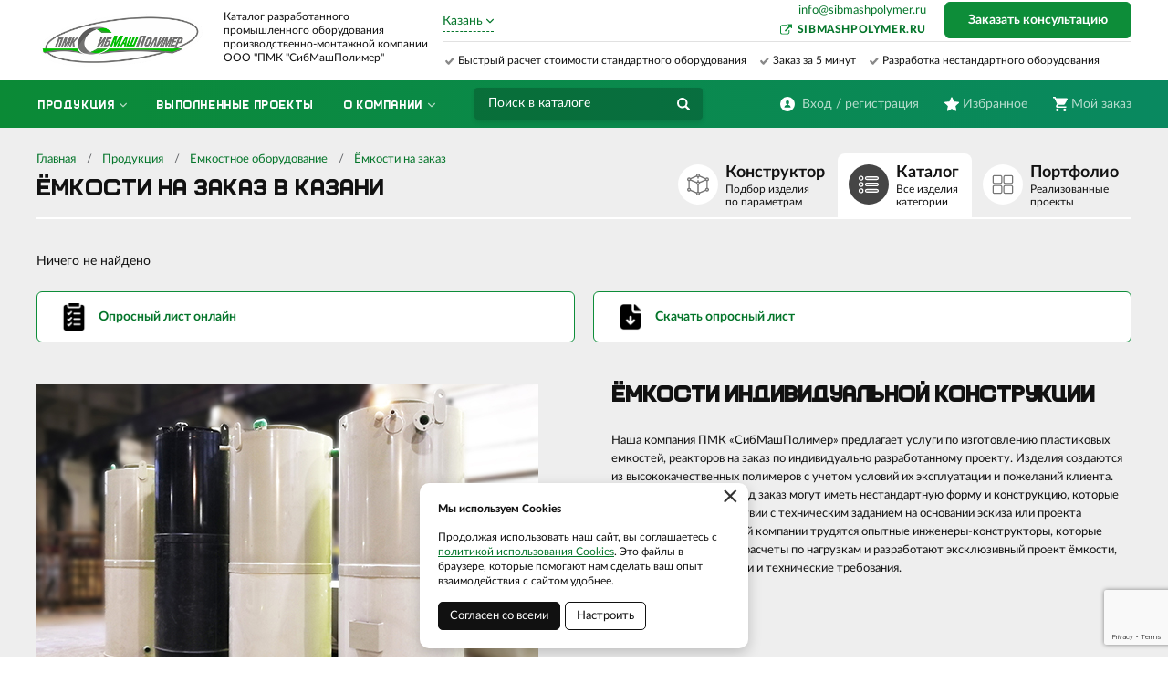

--- FILE ---
content_type: text/html; charset=UTF-8
request_url: https://smp-pro.ru/kazan/catalog/emkostnoe-oborudovanie/emkosti-na-zakaz
body_size: 11511
content:
    <!DOCTYPE html>
    <html lang="ru">
    <head>
        <meta charset="UTF-8">
        <meta name="viewport" content="width=device-width, initial-scale=1.0">
        <meta name="format-detection" content="telephone=no"/>

        <meta name='yandex-verification' content='80cfb81b33c79de7'/>
        <meta name='google-site-verification' content='pCeUMlyiINk3TetSG9NClK7zJLrSO11725YJCpEDov0'>
        <meta name="csrf-param" content="_csrf">
<meta name="csrf-token" content="ZSRtzREdle0e062NkVDvi27s34qzj3cV6HxjMQ1YyLUQEF-EPGvDu0Hr5v3hH6S4WLqmwvjFD3baHlZedDmrgg==">
        <title>Производство емкостей из полимеров на заказ | СибМашПолимер</title>
        <meta name="keywords" content="">
<meta name="description" content="Изготовление емкостей из полимеров для промышленных предприятий по индивидуальной конструкции. Опыт более 10 лет. Производство любой сложности по эксклюзивному проекту с доставкой по России и СНГ.">
<link href="/assets/72a43af7/jquery.fancybox.min.css?v=1552331228" rel="stylesheet">
<link href="/css/slick.min.css?v=1536291929" rel="stylesheet">
<link href="/css/style.css?v=1766472147" rel="stylesheet">
        <link rel="icon" href="/img/favicon.ico" type="image/x-icon">

                	                
    </head>
    <body>

    <script type="text/javascript">     (function(m,e,t,r,i,k,a){         m[i]=m[i]||function(){(m[i].a=m[i].a||[]).push(arguments)};         m[i].l=1*new Date();         for (var j = 0; j < document.scripts.length; j++) {if (document.scripts[j].src === r) { return; }}         k=e.createElement(t),a=e.getElementsByTagName(t)[0],k.async=1,k.src=r,a.parentNode.insertBefore(k,a)     })(window, document,'script','https://mc.yandex.ru/metrika/tag.js', 'ym');      ym(51265195, 'init', {webvisor:true, clickmap:true, accurateTrackBounce:true, trackLinks:true}); </script> <noscript><div><img src="https://mc.yandex.ru/watch/51265195" style="position:absolute; left:-9999px;" alt="" /></div></noscript> <!-- /Yandex.Metrika counter -->

<script>
    addEventListener("DOMContentLoaded", (event) => {
            var links = document.querySelectorAll('a');
    links.forEach(function (link) {
        if (link.href.includes('mailto:')) {
            link.addEventListener('copy', function () {
                ym(51265195,'reachGoal','email_copy')
            });
        }

        else if (link.href.includes('tel:')) {
            link.addEventListener('copy', function () {
                ym(51265195,'reachGoal','phone_copy')
            });
        }
    });
        });
</script>





<script>
  window.uao_settings = {
    interval: 10,
    checkInterval: 2,
    ym: 51265195,
    ym_period_goal_prefix: 'ym_prefix',
    data_layer_prefix: 'dl_prefix',
    callback: function (seconds) { },
  }

  function _typeof(obj) { "@babel/helpers - typeof"; return _typeof = "function" == typeof Symbol && "symbol" == typeof Symbol.iterator ? function (obj) { return typeof obj; } : function (obj) { return obj && "function" == typeof Symbol && obj.constructor === Symbol && obj !== Symbol.prototype ? "symbol" : typeof obj; }, _typeof(obj); }
  function _classCallCheck(instance, Constructor) { if (!(instance instanceof Constructor)) { throw new TypeError("Cannot call a class as a function"); } }
  function _defineProperties(target, props) { for (var i = 0; i < props.length; i++) { var descriptor = props[i]; descriptor.enumerable = descriptor.enumerable || false; descriptor.configurable = true; if ("value" in descriptor) descriptor.writable = true; Object.defineProperty(target, _toPropertyKey(descriptor.key), descriptor); } }
  function _createClass(Constructor, protoProps, staticProps) { if (protoProps) _defineProperties(Constructor.prototype, protoProps); if (staticProps) _defineProperties(Constructor, staticProps); Object.defineProperty(Constructor, "prototype", { writable: false }); return Constructor; }
  function _defineProperty(obj, key, value) { key = _toPropertyKey(key); if (key in obj) { Object.defineProperty(obj, key, { value: value, enumerable: true, configurable: true, writable: true }); } else { obj[key] = value; } return obj; }
  function _toPropertyKey(arg) { var key = _toPrimitive(arg, "string"); return _typeof(key) === "symbol" ? key : String(key); }
  function _toPrimitive(input, hint) { if (_typeof(input) !== "object" || input === null) return input; var prim = input[Symbol.toPrimitive]; if (prim !== undefined) { var res = prim.call(input, hint || "default"); if (_typeof(res) !== "object") return res; throw new TypeError("@@toPrimitive must return a primitive value."); } return (hint === "string" ? String : Number)(input); }
  UAO_COUNT = 'uao_count';
  UAO_GLOBAL_COUNT = 'uao_global_count';
  var UALoop = /*#__PURE__*/function () {
    function UALoop(goalInterval, checkInterval) {
      _classCallCheck(this, UALoop);
      _defineProperty(this, "uao_debugger", new UADebugger());
      this.id = Math.random().toString(36);
      this.goalInterval = goalInterval;
      this.checkInterval = checkInterval;
      this.uao_debugger.isEnabled = true;
    }
    _createClass(UALoop, [{
      key: "targetCount",
      get: function get() {
        return Math.ceil(this.goalInterval / this.checkInterval);
      }
    }, {
      key: "calculate",
      value: function calculate() {
        var _sessionStorage$getIt, _sessionStorage$getIt2;
        var currentCount = (_sessionStorage$getIt = +sessionStorage.getItem(UAO_COUNT)) !== null && _sessionStorage$getIt !== void 0 ? _sessionStorage$getIt : 0;
        currentCount = currentCount + 1;
        sessionStorage.setItem(UAO_COUNT, currentCount.toString());
        var globalCount = (_sessionStorage$getIt2 = +sessionStorage.getItem(UAO_GLOBAL_COUNT)) !== null && _sessionStorage$getIt2 !== void 0 ? _sessionStorage$getIt2 : 0;
        globalCount = globalCount + 1;
        sessionStorage.setItem(UAO_GLOBAL_COUNT, globalCount.toString());
        this.uao_debugger.log("".concat(currentCount, " / ").concat(this.targetCount));
        return currentCount === this.targetCount;
      }
    }]);
    return UALoop;
  }();
  var UAObserver = /*#__PURE__*/function () {
    function UAObserver(isLoggingEnabled) {
      _classCallCheck(this, UAObserver);
      _defineProperty(this, "events", ['touchmove', 'blur', 'focus', 'focusin', 'focusout', 'resize', 'scroll', 'click', 'dblclick', 'mousedown', 'mouseup', 'mousemove', 'mouseover', 'mouseout', 'mouseenter', 'mouseleave', 'change', 'select', 'submit', 'keydown', 'keypress', 'keyup', 'error', 'load'
        //'unload'
      ]);
      _defineProperty(this, "loop", void 0);
      _defineProperty(this, "uao_debugger", new UADebugger());
      _defineProperty(this, "settings", window.uao_settings);
      _defineProperty(this, "commit", false);
      if (isLoggingEnabled) this.uao_debugger.isEnabled = true;
    }
    _createClass(UAObserver, [{
      key: "loop",
      set: function set(value) {
        this.loop = value;
      }
    }, {
      key: "start",
      value: function start() {
        this.addListeners();
        this.init();
      }
    }, {
      key: "addListeners",
      value: function addListeners() {
        var _this = this;
        this.events.forEach(function (evtName) {
          window.addEventListener(evtName, function (e) {
            if (e.isTrusted) {
              _this.commit = true;
            }
          });
        });
      }
    }, {
      key: "init",
      value: function init() {
        this.loop = new UALoop(this.settings.interval, this.settings.checkInterval);
        //this.uao_debugger.log('init', this.loop.id)
        this.setInterval();
      }
    }, {
      key: "setInterval",
      value: function setInterval() {
        var _this2 = this;
        if (+sessionStorage.getItem(UAO_COUNT) <= 0) sessionStorage.setItem(UAO_COUNT, '0');
        if (+sessionStorage.getItem(UAO_GLOBAL_COUNT) <= 0) sessionStorage.setItem(UAO_GLOBAL_COUNT, '0');
        var interval = window.setInterval(function () {
          if (_this2.commit && _this2.loop.calculate()) {
            clearInterval(interval);
            if (_this2.settings) {
              //this.uao_debugger.log('Достижение интервала активности основной цели');

              var globalCount = sessionStorage.getItem(UAO_GLOBAL_COUNT);
              var globalSeconds = globalCount * _this2.settings.checkInterval;
              if (_this2.settings.callback) _this2.settings.callback(globalSeconds);
              if (_this2.settings.ym_period_goal_prefix && _this2.settings.ym && window.ym) {
                //this.uao_debugger.log('Достижение интервала активности периодической цели');
                window.ym(_this2.settings.ym, 'reachGoal', "".concat(_this2.settings.ym_period_goal_prefix).concat(globalSeconds));
              }
              if (_this2.settings.data_layer_prefix && window.dataLayer) {
                window.dataLayer.push({
                  event: "".concat(_this2.settings.data_layer_prefix).concat(globalSeconds)
                });
              }
            }
            sessionStorage.setItem(UAO_COUNT, '0');
            _this2.init();
          }
          _this2.commit = false;
        }, this.loop.checkInterval * 1000);
      }
    }]);
    return UAObserver;
  }();
  var UADebugger = /*#__PURE__*/function () {
    function UADebugger() {
      _classCallCheck(this, UADebugger);
      _defineProperty(this, "isEnabled", false);
    }
    _createClass(UADebugger, [{
      key: "isEnabled",
      set: function set(value) {
        this.isEnabled = value;
      }
    }, {
      key: "log",
      value: function log(message) {
        var _console;
        for (var _len = arguments.length, args = new Array(_len > 1 ? _len - 1 : 0), _key = 1; _key < _len; _key++) {
          args[_key - 1] = arguments[_key];
        }
        if (this.isEnabled) (_console = console).log.apply(_console, [message].concat(args));
      }
    }]);
    return UADebugger;
  }();
  new UAObserver(true).start();
</script>

    
    <div class="wrapper">
        <div class="nav-overlay"></div>

        <header class="header">

            <div class="top-line">
                <div class="container">

                    <a href="/" class="logo"></a>
                    <div class="descriptor">Каталог разработанного <br>промышленного оборудования <br>производственно-монтажной компании<br> ООО "ПМК "СибМашПолимер"</div>
                    <button class="nav-toggle" type="button"><span></span><span></span><span></span><b>Меню</b></button>

                    <div class="top-contacts">
                        <a href="/cities" class="city-current"><span>Казань</span></a>
                        <div class="city-list">
                            <a href="/app/set-city?city=novosibirsk" data-phone="&lt;a href=&quot;tel:83833639400&quot;&gt;+7 (383) 363-94-00&lt;/a&gt;">Новосибирск</a><a href="/app/set-city?city=moskva" data-phone="&lt;a href=&quot;tel:84999387900&quot;&gt;+7 (499) 938-79-00&lt;/a&gt;">Москва</a><a href="/app/set-city?city=krasnodar" data-phone="&lt;a href=&quot;tel:88612132233&quot;&gt;+7 (861) 213-22-33&lt;/a&gt;">Краснодар</a><a href="/app/set-city?city=ekaterinburg" data-phone="">Екатеринбург</a><a class="active" href="/app/set-city?city=kazan" data-phone="">Казань</a><a href="/app/set-city?city=krasnoarsk">Красноярск</a><a href="/app/set-city?city=habarovsk" data-phone="">Хабаровск</a><a href="/app/set-city?city=barnaul">Барнаул</a>                        </div>
                        <div class="phone-current"></div>
                        
                    </div>

                    <div class="user-block">
                        <a href="/user/profile" class="user-cabinet">
                            <span><b>Вход / регистрация</b></span>
                        </a>
                        <a id="fav-cnt" class="favorites" href="/user/favorites"><span><b>Избранное</b> </span></a>                        
<div class="basket-block" id="cart"><span><b>Мой заказ</b></span></div>                    </div>

                    <div class="top-features clearfix">
                        <span>Быстрый расчет стоимости стандартного оборудования</span>
                        <span>Заказ за 5 минут</span>
                        <span>Разработка нестандартного оборудования</span>
                    </div>

                    <button class="btn toggle-search" type="button"></button>
                    <div class="search-block">
                        <button class="btn btn-close-search" type="button">&times;</button>
                        <div>
                            <form action="/search" method="get" id="search-form">
                                <div class="search-group">
                                    <input type="search" class="form-control" name="q"  id="search-input" placeholder="Поиск в каталоге" autocomplete="off"
                                           onkeypress="if(event.keyCode==13){return false;}"
                                           onkeydown="if(event.keyCode==13){searchAction();}"
                                           value="">
                                    <button class="btn btn-search" type="button" onclick="searchAction();"><i></i></button>
                                </div>
                            </form>
                        </div>
                    </div>

                </div>
            </div>

        </header>

        <div class="navigation-wrapper">
            <div class="cat-nav-line">
                <div class="container">
                    
<nav class="top-nav">
            <ul class="cat-nav">
<li class="has-dropdown">
<a href="https://smp-pro.ru/kazan/catalog"><span>Продукция</span></a><ul>
<li class="has-dropdown">
<a href="https://smp-pro.ru/kazan/catalog/emkostnoe-oborudovanie"><span>Емкостное оборудование</span></a><ul>
<li class="">
<a href="https://smp-pro.ru/kazan/catalog/emkostnoe-oborudovanie/plastikovye-emkosti"><span>Пластиковые ёмкости</span></a></li>
<li class="">
<a href="https://smp-pro.ru/kazan/catalog/emkostnoe-oborudovanie/cilindriceskie-rezervuary"><span>Цилиндрические резервуары</span></a></li>
<li class="">
<a href="https://smp-pro.ru/kazan/catalog/emkostnoe-oborudovanie/pramougolnye-emkosti"><span>Прямоугольные ёмкости</span></a></li>
<li class="">
<a href="https://smp-pro.ru/kazan/catalog/emkostnoe-oborudovanie/konusnye-emkosti"><span>Конусные ёмкости</span></a></li>
<li class="">
<a href="https://smp-pro.ru/kazan/catalog/emkostnoe-oborudovanie/emkosti-bolsih-obemov"><span>Ёмкости больших объёмов</span></a></li>
<li class="">
<a href="https://smp-pro.ru/kazan/catalog/emkostnoe-oborudovanie/emkosti-na-zakaz"><span>Ёмкости на заказ</span></a></li>
<li class="">
<a href="https://smp-pro.ru/kazan/catalog/emkostnoe-oborudovanie/emkosti-iz-polipropilena"><span>Ёмкости из полипропилена</span></a></li>
<li class="">
<a href="https://smp-pro.ru/kazan/catalog/emkostnoe-oborudovanie/emkosti-iz-polietilena"><span>Ёмкости из полиэтилена</span></a></li>
<li class="">
<a href="https://smp-pro.ru/kazan/catalog/emkostnoe-oborudovanie/emkosti-dla-vody"><span>Ёмкости для воды</span></a></li>
<li class="">
<a href="https://smp-pro.ru/kazan/catalog/emkostnoe-oborudovanie/emkosti-dla-kisloty"><span>Ёмкости для кислоты</span></a></li>
<li class="">
<a href="https://smp-pro.ru/kazan/catalog/emkostnoe-oborudovanie/himiceskie-emkosti"><span>Химические ёмкости</span></a></li>
</ul>
</li>
<li class="">
<a href="https://smp-pro.ru/kazan/catalog/himiceskie-reaktory"><span>Химические реакторы</span></a></li>
<li class="has-dropdown">
<a href="https://smp-pro.ru/kazan/catalog/ventilacionnoe-oborudovanie"><span>Вентиляционное оборудование</span></a><ul>
<li class="">
<a href="https://smp-pro.ru/kazan/catalog/ventilacionnoe-oborudovanie/kruglaa-ventilacia"><span>Круглая вентиляция </span></a></li>
<li class="">
<a href="https://smp-pro.ru/kazan/catalog/ventilacionnoe-oborudovanie/pramougolnaa-ventilacia"><span>Прямоугольная вентиляция</span></a></li>
<li class="">
<a href="https://smp-pro.ru/kazan/catalog/ventilacionnoe-oborudovanie/gazopromyvateli"><span>Газопромыватели</span></a></li>
<li class="">
<a href="https://smp-pro.ru/kazan/catalog/ventilacionnoe-oborudovanie/bortovye-otsosy"><span>Бортовые отсосы</span></a></li>
</ul>
</li>
<li class="has-dropdown">
<a href="https://smp-pro.ru/kazan/catalog/galvaniceskoe-oborudovanie"><span>Гальваническое оборудование</span></a><ul>
<li class="">
<a href="https://smp-pro.ru/kazan/catalog/galvaniceskoe-oborudovanie/galvaniceskaa-mini-linia"><span>Гальванические линии</span></a></li>
<li class="">
<a href="https://smp-pro.ru/kazan/catalog/galvaniceskoe-oborudovanie/galvaniceskij-baraban"><span>Гальванические барабаны</span></a></li>
<li class="">
<a href="https://smp-pro.ru/kazan/catalog/galvaniceskoe-oborudovanie/galvaniceskaa-vanna"><span>Гальванические ванны</span></a></li>
<li class="">
<a href="https://smp-pro.ru/kazan/catalog/galvaniceskoe-oborudovanie/kolokolnaa-vanna"><span>Колокольные ванны</span></a></li>
</ul>
</li>
<li class="has-dropdown">
<a href="https://smp-pro.ru/kazan/catalog/oborudovanie-dla-obogasenia-filtracii"><span>Обогащение / фильтрация / охлаждение</span></a><ul>
<li class="">
<a href="https://smp-pro.ru/kazan/catalog/oborudovanie-dla-obogasenia-filtracii/elektroliznye-vanny"><span>Электролизные ванны</span></a></li>
<li class="">
<a href="https://smp-pro.ru/kazan/catalog/oborudovanie-dla-obogasenia-filtracii/otstojniki-sgustiteli"><span>Отстойники (сгустители)</span></a></li>
<li class="">
<a href="https://smp-pro.ru/kazan/catalog/oborudovanie-dla-obogasenia-filtracii/nutc-filtry"><span>Нутч-фильтры</span></a></li>
</ul>
</li>
<li class="">
<a href="https://smp-pro.ru/kazan/catalog/plastikovaa-motornaa-lodka"><span>Моторные лодки ПНД -  СМП Бот</span></a></li>
<li class="has-dropdown">
<a href="https://smp-pro.ru/kazan/catalog/pontonnye-moduli"><span>Понтонные модули</span></a><ul>
<li class="">
<a href="https://smp-pro.ru/kazan/catalog/pontonnye-moduli/plavucie-plosadki-dla-nasosnyh-stancij"><span>Плавучие насосные станции</span></a></li>
<li class="">
<a href="https://smp-pro.ru/kazan/catalog/pontonnye-moduli/pricaly-na-pontonah"><span>Причалы на понтонах</span></a></li>
<li class="">
<a href="https://smp-pro.ru/kazan/catalog/pontonnye-moduli/sadki-dla-razvedenia-ryby"><span>Садки для разведения рыбы</span></a></li>
</ul>
</li>
<li class="">
<a href="https://smp-pro.ru/kazan/catalog/modulnye-kontejnery"><span>Модульные контейнеры</span></a></li>
<li class="has-dropdown">
<a href="https://smp-pro.ru/kazan/catalog/truboprovodnoe-oborudovanie"><span>Трубопроводное оборудование</span></a><ul>
<li class="has-dropdown">
<a href="https://smp-pro.ru/kazan/catalog/truboprovodnoe-oborudovanie/iznosostojkie-truby"><span>Трубы ПАТ</span></a><ul>
<li class="">
<a href="https://smp-pro.ru/kazan/catalog/truboprovodnoe-oborudovanie/iznosostojkie-truby/polimerno-armirovannye-truby-so-stalnym-karkasom"><span>Полимерно-армированные трубы со стальным каркасом</span></a></li>
<li class="">
<a href="https://smp-pro.ru/kazan/catalog/truboprovodnoe-oborudovanie/iznosostojkie-truby/truba-pat-s-vnutrennim-iznosostojkim-sloem"><span>Труба ПАТ с внутренним износостойким слоем</span></a></li>
<li class="">
<a href="https://smp-pro.ru/catalog/truboprovodnoe-oborudovanie/iznosostojkie-truby/negorucie-polimerno-armirovannye-truby-pat-sspe"><span>Негорючие полимерно-армированные трубы ПАТ SSPE </span></a></li>
<li class="">
<a href="https://smp-pro.ru/catalog/truboprovodnoe-oborudovanie/iznosostojkie-truby/plavausie-pulpoprovody"><span>Плавающие пульпопроводы</span></a></li>
<li class="">
<a href="https://smp-pro.ru/kazan/catalog/truboprovodnoe-oborudovanie/iznosostojkie-truby/stalnye-truby-s-keramiceskim-pokrytiem"><span>Стальные трубы с керамическим покрытием</span></a></li>
</ul>
</li>
<li class="has-dropdown">
<a href="https://smp-pro.ru/kazan/catalog/truboprovodnoe-oborudovanie/bystrorazemnye-soedinenia-brs-truby"><span>Быстроразборные соединения / БРС трубы</span></a><ul>
<li class="">
<a href="https://smp-pro.ru/kazan/catalog/truboprovodnoe-oborudovanie/bystrorazemnye-soedinenia-brs-truby/brs-soedinenia-pod-rukav"><span>БРС соединения под рукав</span></a></li>
<li class="">
<a href="https://smp-pro.ru/kazan/catalog/truboprovodnoe-oborudovanie/bystrorazemnye-soedinenia-brs-truby/brs-truby-v-sbore"><span>БРС трубы прямые</span></a></li>
<li class="">
<a href="https://smp-pro.ru/kazan/catalog/truboprovodnoe-oborudovanie/bystrorazemnye-soedinenia-brs-truby/brs-trojniki"><span>БРС тройники</span></a></li>
<li class="">
<a href="https://smp-pro.ru/kazan/catalog/truboprovodnoe-oborudovanie/bystrorazemnye-soedinenia-brs-truby/brs-otvody"><span>БРС отводы</span></a></li>
<li class="">
<a href="https://smp-pro.ru/kazan/catalog/truboprovodnoe-oborudovanie/bystrorazemnye-soedinenia-brs-truby/brs-perehody"><span>БРС переходы</span></a></li>
<li class="">
<a href="https://smp-pro.ru/kazan/catalog/truboprovodnoe-oborudovanie/bystrorazemnye-soedinenia-brs-truby/brs-donnye-obratnye-klapany"><span>БРС донные обратные клапаны</span></a></li>
<li class="">
<a href="https://smp-pro.ru/kazan/catalog/truboprovodnoe-oborudovanie/bystrorazemnye-soedinenia-brs-truby/brs-detali"><span>БРС детали</span></a></li>
</ul>
</li>
<li class="has-dropdown">
<a href="https://smp-pro.ru/kazan/catalog/truboprovodnoe-oborudovanie/specializirovannye-nasosy"><span>Насосы специального назначения</span></a><ul>
<li class="">
<a href="https://smp-pro.ru/kazan/catalog/truboprovodnoe-oborudovanie/specializirovannye-nasosy/slamovye-nasosy"><span>Шламовые насосы</span></a></li>
<li class="">
<a href="https://smp-pro.ru/kazan/catalog/truboprovodnoe-oborudovanie/specializirovannye-nasosy/himiceskie-nasosy"><span>Химические насосы</span></a></li>
</ul>
</li>
</ul>
</li>
<li class="has-dropdown">
<a href="https://smp-pro.ru/kazan/catalog/listy-polietilena"><span>Листы полиэтилена</span></a><ul>
<li class="">
<a href="https://smp-pro.ru/kazan/catalog/listy-polietilena/listy-polipropilena"><span>Листы полипропилена</span></a></li>
<li class="">
<a href="https://smp-pro.ru/kazan/catalog/listy-polietilena/listy-polietilena-pe100-pnd"><span>Листы полиэтилена PE 100 ПНД</span></a></li>
<li class="">
<a href="https://smp-pro.ru/kazan/catalog/listy-polietilena/listy-vysokomolekularnogo-polietilena-hmw-pe-300-pe-500"><span>Листы HMW PE300, PE500</span></a></li>
<li class="">
<a href="https://smp-pro.ru/kazan/catalog/listy-polietilena/listy-sverhvysokomolekularnogo-polietilena-uhmw-pe-1000"><span>Листы UHMW PE 1000</span></a></li>
<li class="">
<a href="https://smp-pro.ru/kazan/catalog/listy-polietilena/listy-sverhvysokomolekularnogo-polietilena-uhmw-pe-2000-pe-9000"><span>Листы UHMW PE 2000, PE 9000</span></a></li>
</ul>
</li>
<li class="has-dropdown">
<a href="https://smp-pro.ru/kazan/catalog/polimernye-detali"><span>Полимерные детали</span></a><ul>
<li class="">
<a href="https://smp-pro.ru/kazan/catalog/polimernye-detali/napravlausie"><span>Направляющие цепей и ремней</span></a></li>
<li class="">
<a href="https://smp-pro.ru/kazan/catalog/polimernye-detali/sistemy-natazenia"><span>Системы натяжения</span></a></li>
</ul>
</li>
</ul>
</li>
<li class="">
<a href="https://smp-pro.ru/portfolio"><span>Выполненные проекты</span></a></li>
<li class="has-dropdown">
<a href="https://smp-pro.ru/about"><span>О компании</span></a><ul>
<li class="has-dropdown">
<a href="https://smp-pro.ru/about/sfery-primenenia"><span>Сферы применения</span></a><ul>
<li class="">
<a href="https://smp-pro.ru/about/sfery-primenenia/masinostroenie-apparatostroenie"><span>Машиностроение / аппаратостроение</span></a></li>
<li class="">
<a href="https://smp-pro.ru/about/sfery-primenenia/galvaniceskoe-proizvodstvo"><span>Гальваническое производство</span></a></li>
<li class="">
<a href="https://smp-pro.ru/about/sfery-primenenia/metallurgia"><span>Металлургия</span></a></li>
<li class="">
<a href="https://smp-pro.ru/about/sfery-primenenia/himiceskaa-promyslennost"><span>Химическая промышленность</span></a></li>
<li class="">
<a href="https://smp-pro.ru/about/sfery-primenenia/zolotodobyvausaa-promyslennost"><span>Золотодобывающая промышленность</span></a></li>
<li class="">
<a href="https://smp-pro.ru/about/sfery-primenenia/oboronnaa-aviacionnaa-promyslennost"><span>Оборонная / авиационная промышленность</span></a></li>
<li class="">
<a href="https://smp-pro.ru/about/sfery-primenenia/farmacevtika-medicina"><span>Фармацевтика / медицина</span></a></li>
<li class="">
<a href="https://smp-pro.ru/about/sfery-primenenia/gornodobyvausaa-promyslennost"><span>Горнодобывающая промышленность</span></a></li>
<li class="">
<a href="https://smp-pro.ru/about/sfery-primenenia/pisevaa-promyslennost"><span>Пищевая промышленность</span></a></li>
<li class="">
<a href="https://smp-pro.ru/about/sfery-primenenia/selskoe-hozajstvo-agropromyslennost"><span>Сельское хозяйство / агропромышленность</span></a></li>
<li class="">
<a href="https://smp-pro.ru/about/sfery-primenenia/vodopodgotovka"><span>Водоподготовка</span></a></li>
<li class="">
<a href="https://smp-pro.ru/about/sfery-primenenia/stroitelstvo"><span>Строительство</span></a></li>
</ul>
</li>
<li class="">
<a href="https://smp-pro.ru/about/dostavka-i-oplata"><span>Доставка и оплата</span></a></li>
<li class="">
<a href="https://smp-pro.ru/about/contact"><span>Контакты</span></a></li>
<li class="">
<a href="https://smp-pro.ru/about/novosti"><span>Новости</span></a></li>
<li class="">
<a href="https://smp-pro.ru/about/stati"><span>Статьи</span></a></li>
<li class="has-dropdown">
<a href="https://smp-pro.ru/about/razrabotki"><span>Разработки</span></a><ul>
<li class="">
<a href="https://smp-pro.ru/about/razrabotki/emkosti-i-rezervuary"><span>Ёмкости и резервуары</span></a></li>
<li class="">
<a href="https://smp-pro.ru/about/razrabotki/reaktornoe-oborudovanie"><span>Реакторное оборудование</span></a></li>
<li class="">
<a href="https://smp-pro.ru/about/razrabotki/polimernye-sistemy-ventilacii"><span>Полимерные системы вентиляции</span></a></li>
<li class="">
<a href="https://smp-pro.ru/about/razrabotki/elektrolizeri"><span>Электролизные ванны</span></a></li>
<li class="">
<a href="https://smp-pro.ru/about/razrabotki/otstojniki-i-sgustiteli"><span>Отстойники и сгустители</span></a></li>
<li class="">
<a href="https://smp-pro.ru/about/razrabotki/nutc-filtry_polymer"><span>Нутч-фильтры</span></a></li>
<li class="">
<a href="https://smp-pro.ru/about/razrabotki/pontony-i-plavucie-plosadki"><span>Понтоны и плавучие площадки</span></a></li>
</ul>
</li>
<li class="">
<a href="https://smp-pro.ru/about/sertifikaty"><span>Сертификаты</span></a></li>
<li class="">
<a href="https://smp-pro.ru/about/vakansii"><span>Вакансии</span></a></li>
</ul>
</li>
</ul>
    </nav>                </div>
            </div>
            <div class="container">
                <a class="btn btn-primary btn-order-consult fancybox fancybox-ajax" href="/ajax/request?type=1&amp;page_title=%D0%9F%D1%80%D0%BE%D0%B8%D0%B7%D0%B2%D0%BE%D0%B4%D1%81%D1%82%D0%B2%D0%BE+%D0%B5%D0%BC%D0%BA%D0%BE%D1%81%D1%82%D0%B5%D0%B9+%D0%B8%D0%B7+%D0%BF%D0%BE%D0%BB%D0%B8%D0%BC%D0%B5%D1%80%D0%BE%D0%B2+%D0%BD%D0%B0+%D0%B7%D0%B0%D0%BA%D0%B0%D0%B7+%7C+%D0%A1%D0%B8%D0%B1%D0%9C%D0%B0%D1%88%D0%9F%D0%BE%D0%BB%D0%B8%D0%BC%D0%B5%D1%80">Заказать консультацию</a>               
                <a href="https://www.sibmashpolymer.ru/" target="_blank" rel="nofollow" class="external-link">sibmashpolymer.ru</a>
                <a href="mailto:info@sibmashpolymer.ru" class="email-link">info@sibmashpolymer.ru</a>
            </div>
        </div>

        <section class="content-wrapper">
            
<div class="page-content">

    <div class="container">

        <div class="page-head page-head-catalog">
            <ol class="breadcrumb"><li><a href="/">Главная</a></li>
<li><a href="https://smp-pro.ru/kazan/catalog" data-pjax="0">Продукция</a></li>
<li><a href="https://smp-pro.ru/kazan/catalog/emkostnoe-oborudovanie" data-pjax="0">Емкостное оборудование</a></li>
<li><a href="https://smp-pro.ru/kazan/catalog/emkostnoe-oborudovanie/emkosti-na-zakaz" data-pjax="0">Ёмкости на заказ</a></li>
</ol>            <h1>Ёмкости на заказ в Казани</h1>
            <div class="view-type clearfix">
                                    <a href="/constructor/51" class="view-type-btn">
                        <div class="view-type-title">Конструктор</div>
                        <span>Подбор изделия <br>по параметрам</span>
                    </a>
                                <div class="view-type-btn active">
                    <div class="view-type-title">Каталог</div>
                    <span>Все изделия <br>категории</span>
                </div>
                                    <a href="/portfolio/taxonomy-emkosti-na-zakaz" class="view-type-btn">
                        <div class="view-type-title">Портфолио</div>
                        <span>Реализованные <br>проекты</span>
                    </a>
                            </div>
        </div>

        <div class="catalog-page clearfix">
            <button type="button" class="btn btn-primary btn-toggle-filters"><i class="icon-filter"></i>Фильтр по параметрам</button>
            <div id="p0" data-pjax-container="" data-pjax-push-state data-pjax-timeout="5000">
            
            <div class="catalog-list">
                <div id="w0" class="catalog-items"><div class="empty">Ничего не найдено</div></div>            </div>
            </div>
                            <br>
                
<div class="questionnaire-catalog__item">
    <div class="questionnaire-catalog__item-title">Емкостное оборудование</div>
    <a class="btn btn-default questionnaire-catalog__item-link" href="https://forms.yandex.ru/u/693146af902902715a970188/" target="_blank">
        <span>Опросный лист онлайн</span>
    </a>
            <a class="btn btn-default questionnaire-catalog__item-link" href="/questionnaire/download?id=1">
            <span>Скачать опросный лист</span>
        </a>
    </div>            
            <div class="clearfix"></div>
            <div class="catalog-page-text text-content">
                <div class="row row-pad-30">
<div class="col col-2 col-sm-1"><img class="img-responsive" src="https://smp-pro.ru/upload/editor/%D0%9A%D0%B0%D1%82%D0%B0%D0%BB%D0%BE%D0%B3/%D0%81%D0%BC%D0%BA%D0%BE%D1%81%D1%82%D0%BD%D0%BE%D0%B5%20%D0%BE%D0%B1%D0%BE%D1%80%D1%83%D0%B4%D0%BE%D0%B2%D0%B0%D0%BD%D0%B8%D0%B5/%D0%81%D0%BC%D0%BA%D0%BE%D1%81%D1%82%D0%B8%20%D0%BD%D0%B0%20%D0%B7%D0%B0%D0%BA%D0%B0%D0%B7/IMG_20201124_090635.jpg" alt="Ёмкости под заказ" /></div>
<div class="col col-2 col-sm-1">
<h2>Ёмкости индивидуальной конструкции</h2>
<p>Наша компания ПМК &laquo;СибМашПолимер&raquo; предлагает услуги по изготовлению пластиковых емкостей, реакторов на заказ по индивидуально разработанному проекту. Изделия создаются из высококачественных полимеров с учетом условий их эксплуатации и пожеланий клиента. Пластиковые емкости под заказ могут иметь нестандартную форму и конструкцию, которые подбираются в соответствии с техническим заданием на основании эскиза или проекта Заказчика. В штате нашей компании трудятся опытные инженеры-конструкторы, которые выполнят необходимые расчеты по нагрузкам и разработают эксклюзивный проект ёмкости, учитывая все особенности и технические требования.</p>
</div>
</div>
<div class="row row-pad-30">
<div class="col col-2 col-sm-1">
<h2>Производим ёмкости любой сложности - опыт более 10 лет</h2>
<p>У нас можно заказать пластиковую емкость под ключ для сбора и хранения питьевой, технической воды, топлива, химикатов, кислот, щелочей, пищевых сыпучих продуктов и многих других растворов. Специалисты компании подберут оптимальный вариант материала для каждого конкретного случая. Мы способны быстро изготовить емкость по чертежу благодаря наличию современного оборудования, обеспечивающего максимально точный раскрой каждой детали и позволяющего существенно уменьшить количество швов.</p>
<p>Мы можем сделать:</p>
<ul>
<li>Баки;</li>
<li>Бочки;</li>
<li>Ванны;</li>
<li>Резервуары;</li>
<li>Танки;</li>
<li>Встраиваемые ёмкости;</li>
<li>Цистерны и многое другое.</li>
</ul>
<p></p>
</div>
<div class="col col-2 col-sm-1"><img class="img-responsive" src="https://smp-pro.ru/upload/editor/%D0%9A%D0%B0%D1%82%D0%B0%D0%BB%D0%BE%D0%B3/%D0%81%D0%BC%D0%BA%D0%BE%D1%81%D1%82%D0%BD%D0%BE%D0%B5%20%D0%BE%D0%B1%D0%BE%D1%80%D1%83%D0%B4%D0%BE%D0%B2%D0%B0%D0%BD%D0%B8%D0%B5/%D0%81%D0%BC%D0%BA%D0%BE%D1%81%D1%82%D0%B8%20%D0%BD%D0%B0%20%D0%B7%D0%B0%D0%BA%D0%B0%D0%B7/IMG_20191223_153705.jpg" alt="Ёмкости индивидуальной конструкции" /></div>
</div>
<div class="row row-pad-30">
<div class="col col-2 col-sm-1">
<h2>Преимущества пластиковых емкостей от ПМК &laquo;СибМашПолимер&raquo;</h2>
<p>Основными преимуществами наших пластиковых емкостей являются:</p>
<ul>
<li>Небольшой вес;</li>
<li>Высокая прочность;</li>
<li>Способность выдерживать контакт с агрессивными средами, низкие и высокие температуры;</li>
<li>Минимальное количество швов;</li>
<li>Долговечность;</li>
<li>Универсальность;</li>
<li>Отсутствие коррозии, гниения, истирания;</li>
<li>Устойчивость к ультрафиолету;</li>
<li>Экологическая безопасность.</li>
</ul>
<p></p>
</div>
<div class="col col-2 col-sm-1"><img src="https://smp-pro.ru/upload/editor/%D0%9A%D0%B0%D1%82%D0%B0%D0%BB%D0%BE%D0%B3/%D0%81%D0%BC%D0%BA%D0%BE%D1%81%D1%82%D0%BD%D0%BE%D0%B5%20%D0%BE%D0%B1%D0%BE%D1%80%D1%83%D0%B4%D0%BE%D0%B2%D0%B0%D0%BD%D0%B8%D0%B5/%D0%81%D0%BC%D0%BA%D0%BE%D1%81%D1%82%D0%B8%20%D0%BD%D0%B0%20%D0%B7%D0%B0%D0%BA%D0%B0%D0%B7/%D0%95%D0%BC%D0%BA%D0%BE%D1%81%D1%82%D1%8C%20%D0%9F%D0%95-1%20(%D0%A1%D0%B1%D0%BE%D1%80%D0%BA%D0%B0)%20-3.jpg" alt="Ёмкости по эскизу" width="289" height="231" /><img src="https://smp-pro.ru/upload/editor/%D0%9A%D0%B0%D1%82%D0%B0%D0%BB%D0%BE%D0%B3/%D0%81%D0%BC%D0%BA%D0%BE%D1%81%D1%82%D0%BD%D0%BE%D0%B5%20%D0%BE%D0%B1%D0%BE%D1%80%D1%83%D0%B4%D0%BE%D0%B2%D0%B0%D0%BD%D0%B8%D0%B5/%D0%81%D0%BC%D0%BA%D0%BE%D1%81%D1%82%D0%B8%20%D0%BD%D0%B0%20%D0%B7%D0%B0%D0%BA%D0%B0%D0%B7/%D1%81%D0%B8%D0%BB%D0%BE%D1%81%20%D0%BE%D1%82%D0%BA%D1%80%D1%8B%D1%82%D1%8B%D0%B9.jpg" alt="Изготовить ёмкость по чертежу" width="188" height="232" /><img src="https://smp-pro.ru/upload/editor/%D0%9A%D0%B0%D1%82%D0%B0%D0%BB%D0%BE%D0%B3/%D0%81%D0%BC%D0%BA%D0%BE%D1%81%D1%82%D0%BD%D0%BE%D0%B5%20%D0%BE%D0%B1%D0%BE%D1%80%D1%83%D0%B4%D0%BE%D0%B2%D0%B0%D0%BD%D0%B8%D0%B5/%D0%81%D0%BC%D0%BA%D0%BE%D1%81%D1%82%D0%B8%20%D0%BD%D0%B0%20%D0%B7%D0%B0%D0%BA%D0%B0%D0%B7/%D0%B5%D0%BC%D0%BA%D0%BE%D1%81%D1%82%D1%8C%20%D0%B4%D0%BB%D1%8F%20%D1%82%D1%80%D0%B0%D0%BD%D1%81%D0%BF%D0%BE%D1%80%D1%82%D0%B8%D1%80%D0%BE%D0%B2%D0%BA%D0%B8.jpg" alt="Встраиваемые ёмкости" width="235" height="231" /><img src="https://smp-pro.ru/upload/editor/%D0%9A%D0%B0%D1%82%D0%B0%D0%BB%D0%BE%D0%B3/%D0%81%D0%BC%D0%BA%D0%BE%D1%81%D1%82%D0%BD%D0%BE%D0%B5%20%D0%BE%D0%B1%D0%BE%D1%80%D1%83%D0%B4%D0%BE%D0%B2%D0%B0%D0%BD%D0%B8%D0%B5/%D0%81%D0%BC%D0%BA%D0%BE%D1%81%D1%82%D0%B8%20%D0%BD%D0%B0%20%D0%B7%D0%B0%D0%BA%D0%B0%D0%B7/%D0%95%D0%BC%D0%BA%D0%BE%D1%81%D1%82%D0%B8%20%D0%B8%D0%B7%20%D0%9F%D0%9F%20%D0%B8%20%D0%9F%D0%92%D0%A5.jpg" alt="Разработка и изготовление резервуаров" width="198" height="232" /></div>
</div>
<div class="row row-pad-30">
<div class="col col-2 col-sm-1"><hr />
<p><strong>У нас можно заказать нестандартную емкость с доставкой на объект и последующей установкой. Сотрудники компании проведут все работы профессионально и проверят надежность конструкции. Это очень удобно, если клиенту нужно недорого заказать индивидуальную пластиковую емкость для нужд производства. Стоимость услуг зависит от их сложности, но всегда остается демократичной. Компания не является посредником, а предоставляет весь их объем самостоятельно. Заказать пластиковую емкость можно по телефону или с помощью заявки на сайте.</strong></p>
<p>Офисы продаж:</p>
<p>г. Новосибирск:&nbsp; &nbsp; &nbsp; &nbsp; Тел.: (383) 363-94-00&nbsp; &nbsp; &nbsp; &nbsp; &nbsp;<a href="mailto:plastic@smp-plast.ru">info@</a><a href="mailto:moscow@sibmashpolymer.ru">sibmashpolymer</a><a href="mailto:plastic@smp-plast.ru">.ru</a></p>
<p>г. Москва:&nbsp; &nbsp; &nbsp; &nbsp; &nbsp; &nbsp; &nbsp; &nbsp; &nbsp; Тел.: (499) 938-79-00&nbsp;&nbsp;&nbsp;&nbsp;&nbsp;&nbsp;&nbsp;&nbsp;<span>&nbsp;</span><a href="mailto:moscow@sibmashpolymer.ru">moscow@sibmashpolymer.ru</a></p>
<br />
<p></p>
</div>
<div class="col col-2 col-sm-1"><img class="img-responsive" src="https://smp-pro.ru/upload/editor/%D0%9A%D0%B0%D1%82%D0%B0%D0%BB%D0%BE%D0%B3/%D0%81%D0%BC%D0%BA%D0%BE%D1%81%D1%82%D0%BD%D0%BE%D0%B5%20%D0%BE%D0%B1%D0%BE%D1%80%D1%83%D0%B4%D0%BE%D0%B2%D0%B0%D0%BD%D0%B8%D0%B5/%D0%81%D0%BC%D0%BA%D0%BE%D1%81%D1%82%D0%B8%20%D0%BD%D0%B0%20%D0%B7%D0%B0%D0%BA%D0%B0%D0%B7/IMG_20200325_092333.jpg" alt="Ёмкость под ключ" /></div>
</div>                
            </div>

        </div>

    </div>

</div>        </section>

        <footer class="footer">
            <div class="container clearfix">
                <div class="footer-copyright">
                    <p>© 2026 Каталог промышленного оборудования производственно-монтажной компании ООО "ПМК "СибМашПолимер"</p>
                    <p>ОГРН 1165476187524</p>
                    <p>Используя сайт, Вы даете согласие на <a href="/politika">обработку персональных данных</a></p>
                    <p><a href="/fajly-cookie">Файлы cookie</a></p>
                </div>
                <div class="footer-nav">
                                                <ul>
                                                                    <li><a href="https://smp-pro.ru/portfolio">Выполненные проекты</a></li>
                                                                    <li><a href="https://smp-pro.ru/about">О компании</a></li>
                                                                    <li><a href="https://smp-pro.ru/about/contact">Контакты</a></li>
                                                                    <li><a href="https://smp-pro.ru/about/novosti">Новости</a></li>
                                                                    <li><a href="https://smp-pro.ru/about/stati">Статьи</a></li>
                                                                    <li><a href="https://smp-pro.ru/about/razrabotki">Разработки</a></li>
                                                                    <li><a href="https://smp-pro.ru/about/sertifikaty">Сертификаты</a></li>
                                                                    <li><a href="https://smp-pro.ru/about/vakansii">Вакансии</a></li>
                                                            </ul>
                                    </div>
                <div class="footer-contacts">
                    <p>Адрес коммерческого отдела: г. Новосибирск, ул. Ватутина, 99/8, оф.700</p>
                    <p>Телефон: +7 (383) 310-11-47, 363-94-01, 363-94-00</p>
                    <p>Skype: smp_54</p>
                    <p>Электронная почта: <a href="mailto:info@sibmashpolymer.ru">info@sibmashpolymer.ru</a></p>
                    <p>Основной сайт: <a href="https://www.sibmashpolymer.ru/" target="_blank">sibmashpolymer.ru</a></p>
                </div>
            </div>
        </footer>

    </div>
    <div class="modal modal-after-cart modal-ajax" id="after-cart"></div>
    
    <div class="cookie-info" style="display:none">
        <noindex>
            <a href="#" class="cookie-info__close">×</a>
            <p><strong>Мы используем Cookies</strong></p>
            <p>Продолжая использовать наш сайт, вы соглашаетесь с <a href="/fajly-cookie">политикой использования Cookies</a>. Это файлы в браузере, которые помогают нам сделать ваш опыт взаимодействия с сайтом удобнее.</p>
            <div class="cookie-info__options">
                <label>
                    <input type="checkbox" checked disabled>Обязательные
                </label>
                <label>
                    <input type="checkbox" checked>Аналитические
                </label>
                <label>
                    <input type="checkbox" checked>Маркетинговые
                </label>
                <div class="cookie-info__btns">
                    <button type="button" class="btn cookie-info__btn-agree">Согласен с выбранными</button>
                </div>
            </div>
            <div class="cookie-info__btns">
                <button type="button" class="btn cookie-info__btn-agree">Согласен со всеми</button>
                <button type="button" class="btn cookie-info__btn-options">Настроить</button>
            </div>
        </noindex>
    </div>    

        <script src="//www.google.com/recaptcha/api.js?render=6Lc1umAqAAAAALYcFXGwC3nJ_33VTafxpaQbUy0K"></script>
<script src="/assets/91ed028d/jquery.min.js?v=1693229950"></script>
<script src="/js/bootstrap-touchspin.min.js?v=1536291929"></script>
<script src="/js/hc-sticky.js?v=1540808936"></script>
<script src="/assets/3fa9c819/yii.js?v=1721332200"></script>
<script src="/assets/500c1f9d/jquery.pjax.js?v=1667938013"></script>
<script src="/assets/72a43af7/jquery.fancybox.min.js?v=1552331228"></script>
<script src="/js/jquery.masked-input.min.js?v=1536291929"></script>
<script src="/js/slick.min.js?v=1536291929"></script>
<script src="/js/scripts.js?v=1748582394"></script>
<script src="/js/cart.js?v=1540808936"></script>
<script>jQuery(function ($) {
	$('#filter-form input[type=checkbox]').change(function() {
		submitFilterForm();
	});
jQuery(document).pjax("#p0 a", {"push":true,"replace":false,"timeout":5000,"scrollTo":false,"container":"#p0"});
jQuery(document).off("submit", "#p0 form[data-pjax]").on("submit", "#p0 form[data-pjax]", function (event) {jQuery.pjax.submit(event, {"push":true,"replace":false,"timeout":5000,"scrollTo":false,"container":"#p0"});});
});</script>    </body>
    </html>



--- FILE ---
content_type: text/html; charset=utf-8
request_url: https://www.google.com/recaptcha/api2/anchor?ar=1&k=6Lc1umAqAAAAALYcFXGwC3nJ_33VTafxpaQbUy0K&co=aHR0cHM6Ly9zbXAtcHJvLnJ1OjQ0Mw..&hl=en&v=PoyoqOPhxBO7pBk68S4YbpHZ&size=invisible&anchor-ms=20000&execute-ms=30000&cb=mdbc4o858cjl
body_size: 48969
content:
<!DOCTYPE HTML><html dir="ltr" lang="en"><head><meta http-equiv="Content-Type" content="text/html; charset=UTF-8">
<meta http-equiv="X-UA-Compatible" content="IE=edge">
<title>reCAPTCHA</title>
<style type="text/css">
/* cyrillic-ext */
@font-face {
  font-family: 'Roboto';
  font-style: normal;
  font-weight: 400;
  font-stretch: 100%;
  src: url(//fonts.gstatic.com/s/roboto/v48/KFO7CnqEu92Fr1ME7kSn66aGLdTylUAMa3GUBHMdazTgWw.woff2) format('woff2');
  unicode-range: U+0460-052F, U+1C80-1C8A, U+20B4, U+2DE0-2DFF, U+A640-A69F, U+FE2E-FE2F;
}
/* cyrillic */
@font-face {
  font-family: 'Roboto';
  font-style: normal;
  font-weight: 400;
  font-stretch: 100%;
  src: url(//fonts.gstatic.com/s/roboto/v48/KFO7CnqEu92Fr1ME7kSn66aGLdTylUAMa3iUBHMdazTgWw.woff2) format('woff2');
  unicode-range: U+0301, U+0400-045F, U+0490-0491, U+04B0-04B1, U+2116;
}
/* greek-ext */
@font-face {
  font-family: 'Roboto';
  font-style: normal;
  font-weight: 400;
  font-stretch: 100%;
  src: url(//fonts.gstatic.com/s/roboto/v48/KFO7CnqEu92Fr1ME7kSn66aGLdTylUAMa3CUBHMdazTgWw.woff2) format('woff2');
  unicode-range: U+1F00-1FFF;
}
/* greek */
@font-face {
  font-family: 'Roboto';
  font-style: normal;
  font-weight: 400;
  font-stretch: 100%;
  src: url(//fonts.gstatic.com/s/roboto/v48/KFO7CnqEu92Fr1ME7kSn66aGLdTylUAMa3-UBHMdazTgWw.woff2) format('woff2');
  unicode-range: U+0370-0377, U+037A-037F, U+0384-038A, U+038C, U+038E-03A1, U+03A3-03FF;
}
/* math */
@font-face {
  font-family: 'Roboto';
  font-style: normal;
  font-weight: 400;
  font-stretch: 100%;
  src: url(//fonts.gstatic.com/s/roboto/v48/KFO7CnqEu92Fr1ME7kSn66aGLdTylUAMawCUBHMdazTgWw.woff2) format('woff2');
  unicode-range: U+0302-0303, U+0305, U+0307-0308, U+0310, U+0312, U+0315, U+031A, U+0326-0327, U+032C, U+032F-0330, U+0332-0333, U+0338, U+033A, U+0346, U+034D, U+0391-03A1, U+03A3-03A9, U+03B1-03C9, U+03D1, U+03D5-03D6, U+03F0-03F1, U+03F4-03F5, U+2016-2017, U+2034-2038, U+203C, U+2040, U+2043, U+2047, U+2050, U+2057, U+205F, U+2070-2071, U+2074-208E, U+2090-209C, U+20D0-20DC, U+20E1, U+20E5-20EF, U+2100-2112, U+2114-2115, U+2117-2121, U+2123-214F, U+2190, U+2192, U+2194-21AE, U+21B0-21E5, U+21F1-21F2, U+21F4-2211, U+2213-2214, U+2216-22FF, U+2308-230B, U+2310, U+2319, U+231C-2321, U+2336-237A, U+237C, U+2395, U+239B-23B7, U+23D0, U+23DC-23E1, U+2474-2475, U+25AF, U+25B3, U+25B7, U+25BD, U+25C1, U+25CA, U+25CC, U+25FB, U+266D-266F, U+27C0-27FF, U+2900-2AFF, U+2B0E-2B11, U+2B30-2B4C, U+2BFE, U+3030, U+FF5B, U+FF5D, U+1D400-1D7FF, U+1EE00-1EEFF;
}
/* symbols */
@font-face {
  font-family: 'Roboto';
  font-style: normal;
  font-weight: 400;
  font-stretch: 100%;
  src: url(//fonts.gstatic.com/s/roboto/v48/KFO7CnqEu92Fr1ME7kSn66aGLdTylUAMaxKUBHMdazTgWw.woff2) format('woff2');
  unicode-range: U+0001-000C, U+000E-001F, U+007F-009F, U+20DD-20E0, U+20E2-20E4, U+2150-218F, U+2190, U+2192, U+2194-2199, U+21AF, U+21E6-21F0, U+21F3, U+2218-2219, U+2299, U+22C4-22C6, U+2300-243F, U+2440-244A, U+2460-24FF, U+25A0-27BF, U+2800-28FF, U+2921-2922, U+2981, U+29BF, U+29EB, U+2B00-2BFF, U+4DC0-4DFF, U+FFF9-FFFB, U+10140-1018E, U+10190-1019C, U+101A0, U+101D0-101FD, U+102E0-102FB, U+10E60-10E7E, U+1D2C0-1D2D3, U+1D2E0-1D37F, U+1F000-1F0FF, U+1F100-1F1AD, U+1F1E6-1F1FF, U+1F30D-1F30F, U+1F315, U+1F31C, U+1F31E, U+1F320-1F32C, U+1F336, U+1F378, U+1F37D, U+1F382, U+1F393-1F39F, U+1F3A7-1F3A8, U+1F3AC-1F3AF, U+1F3C2, U+1F3C4-1F3C6, U+1F3CA-1F3CE, U+1F3D4-1F3E0, U+1F3ED, U+1F3F1-1F3F3, U+1F3F5-1F3F7, U+1F408, U+1F415, U+1F41F, U+1F426, U+1F43F, U+1F441-1F442, U+1F444, U+1F446-1F449, U+1F44C-1F44E, U+1F453, U+1F46A, U+1F47D, U+1F4A3, U+1F4B0, U+1F4B3, U+1F4B9, U+1F4BB, U+1F4BF, U+1F4C8-1F4CB, U+1F4D6, U+1F4DA, U+1F4DF, U+1F4E3-1F4E6, U+1F4EA-1F4ED, U+1F4F7, U+1F4F9-1F4FB, U+1F4FD-1F4FE, U+1F503, U+1F507-1F50B, U+1F50D, U+1F512-1F513, U+1F53E-1F54A, U+1F54F-1F5FA, U+1F610, U+1F650-1F67F, U+1F687, U+1F68D, U+1F691, U+1F694, U+1F698, U+1F6AD, U+1F6B2, U+1F6B9-1F6BA, U+1F6BC, U+1F6C6-1F6CF, U+1F6D3-1F6D7, U+1F6E0-1F6EA, U+1F6F0-1F6F3, U+1F6F7-1F6FC, U+1F700-1F7FF, U+1F800-1F80B, U+1F810-1F847, U+1F850-1F859, U+1F860-1F887, U+1F890-1F8AD, U+1F8B0-1F8BB, U+1F8C0-1F8C1, U+1F900-1F90B, U+1F93B, U+1F946, U+1F984, U+1F996, U+1F9E9, U+1FA00-1FA6F, U+1FA70-1FA7C, U+1FA80-1FA89, U+1FA8F-1FAC6, U+1FACE-1FADC, U+1FADF-1FAE9, U+1FAF0-1FAF8, U+1FB00-1FBFF;
}
/* vietnamese */
@font-face {
  font-family: 'Roboto';
  font-style: normal;
  font-weight: 400;
  font-stretch: 100%;
  src: url(//fonts.gstatic.com/s/roboto/v48/KFO7CnqEu92Fr1ME7kSn66aGLdTylUAMa3OUBHMdazTgWw.woff2) format('woff2');
  unicode-range: U+0102-0103, U+0110-0111, U+0128-0129, U+0168-0169, U+01A0-01A1, U+01AF-01B0, U+0300-0301, U+0303-0304, U+0308-0309, U+0323, U+0329, U+1EA0-1EF9, U+20AB;
}
/* latin-ext */
@font-face {
  font-family: 'Roboto';
  font-style: normal;
  font-weight: 400;
  font-stretch: 100%;
  src: url(//fonts.gstatic.com/s/roboto/v48/KFO7CnqEu92Fr1ME7kSn66aGLdTylUAMa3KUBHMdazTgWw.woff2) format('woff2');
  unicode-range: U+0100-02BA, U+02BD-02C5, U+02C7-02CC, U+02CE-02D7, U+02DD-02FF, U+0304, U+0308, U+0329, U+1D00-1DBF, U+1E00-1E9F, U+1EF2-1EFF, U+2020, U+20A0-20AB, U+20AD-20C0, U+2113, U+2C60-2C7F, U+A720-A7FF;
}
/* latin */
@font-face {
  font-family: 'Roboto';
  font-style: normal;
  font-weight: 400;
  font-stretch: 100%;
  src: url(//fonts.gstatic.com/s/roboto/v48/KFO7CnqEu92Fr1ME7kSn66aGLdTylUAMa3yUBHMdazQ.woff2) format('woff2');
  unicode-range: U+0000-00FF, U+0131, U+0152-0153, U+02BB-02BC, U+02C6, U+02DA, U+02DC, U+0304, U+0308, U+0329, U+2000-206F, U+20AC, U+2122, U+2191, U+2193, U+2212, U+2215, U+FEFF, U+FFFD;
}
/* cyrillic-ext */
@font-face {
  font-family: 'Roboto';
  font-style: normal;
  font-weight: 500;
  font-stretch: 100%;
  src: url(//fonts.gstatic.com/s/roboto/v48/KFO7CnqEu92Fr1ME7kSn66aGLdTylUAMa3GUBHMdazTgWw.woff2) format('woff2');
  unicode-range: U+0460-052F, U+1C80-1C8A, U+20B4, U+2DE0-2DFF, U+A640-A69F, U+FE2E-FE2F;
}
/* cyrillic */
@font-face {
  font-family: 'Roboto';
  font-style: normal;
  font-weight: 500;
  font-stretch: 100%;
  src: url(//fonts.gstatic.com/s/roboto/v48/KFO7CnqEu92Fr1ME7kSn66aGLdTylUAMa3iUBHMdazTgWw.woff2) format('woff2');
  unicode-range: U+0301, U+0400-045F, U+0490-0491, U+04B0-04B1, U+2116;
}
/* greek-ext */
@font-face {
  font-family: 'Roboto';
  font-style: normal;
  font-weight: 500;
  font-stretch: 100%;
  src: url(//fonts.gstatic.com/s/roboto/v48/KFO7CnqEu92Fr1ME7kSn66aGLdTylUAMa3CUBHMdazTgWw.woff2) format('woff2');
  unicode-range: U+1F00-1FFF;
}
/* greek */
@font-face {
  font-family: 'Roboto';
  font-style: normal;
  font-weight: 500;
  font-stretch: 100%;
  src: url(//fonts.gstatic.com/s/roboto/v48/KFO7CnqEu92Fr1ME7kSn66aGLdTylUAMa3-UBHMdazTgWw.woff2) format('woff2');
  unicode-range: U+0370-0377, U+037A-037F, U+0384-038A, U+038C, U+038E-03A1, U+03A3-03FF;
}
/* math */
@font-face {
  font-family: 'Roboto';
  font-style: normal;
  font-weight: 500;
  font-stretch: 100%;
  src: url(//fonts.gstatic.com/s/roboto/v48/KFO7CnqEu92Fr1ME7kSn66aGLdTylUAMawCUBHMdazTgWw.woff2) format('woff2');
  unicode-range: U+0302-0303, U+0305, U+0307-0308, U+0310, U+0312, U+0315, U+031A, U+0326-0327, U+032C, U+032F-0330, U+0332-0333, U+0338, U+033A, U+0346, U+034D, U+0391-03A1, U+03A3-03A9, U+03B1-03C9, U+03D1, U+03D5-03D6, U+03F0-03F1, U+03F4-03F5, U+2016-2017, U+2034-2038, U+203C, U+2040, U+2043, U+2047, U+2050, U+2057, U+205F, U+2070-2071, U+2074-208E, U+2090-209C, U+20D0-20DC, U+20E1, U+20E5-20EF, U+2100-2112, U+2114-2115, U+2117-2121, U+2123-214F, U+2190, U+2192, U+2194-21AE, U+21B0-21E5, U+21F1-21F2, U+21F4-2211, U+2213-2214, U+2216-22FF, U+2308-230B, U+2310, U+2319, U+231C-2321, U+2336-237A, U+237C, U+2395, U+239B-23B7, U+23D0, U+23DC-23E1, U+2474-2475, U+25AF, U+25B3, U+25B7, U+25BD, U+25C1, U+25CA, U+25CC, U+25FB, U+266D-266F, U+27C0-27FF, U+2900-2AFF, U+2B0E-2B11, U+2B30-2B4C, U+2BFE, U+3030, U+FF5B, U+FF5D, U+1D400-1D7FF, U+1EE00-1EEFF;
}
/* symbols */
@font-face {
  font-family: 'Roboto';
  font-style: normal;
  font-weight: 500;
  font-stretch: 100%;
  src: url(//fonts.gstatic.com/s/roboto/v48/KFO7CnqEu92Fr1ME7kSn66aGLdTylUAMaxKUBHMdazTgWw.woff2) format('woff2');
  unicode-range: U+0001-000C, U+000E-001F, U+007F-009F, U+20DD-20E0, U+20E2-20E4, U+2150-218F, U+2190, U+2192, U+2194-2199, U+21AF, U+21E6-21F0, U+21F3, U+2218-2219, U+2299, U+22C4-22C6, U+2300-243F, U+2440-244A, U+2460-24FF, U+25A0-27BF, U+2800-28FF, U+2921-2922, U+2981, U+29BF, U+29EB, U+2B00-2BFF, U+4DC0-4DFF, U+FFF9-FFFB, U+10140-1018E, U+10190-1019C, U+101A0, U+101D0-101FD, U+102E0-102FB, U+10E60-10E7E, U+1D2C0-1D2D3, U+1D2E0-1D37F, U+1F000-1F0FF, U+1F100-1F1AD, U+1F1E6-1F1FF, U+1F30D-1F30F, U+1F315, U+1F31C, U+1F31E, U+1F320-1F32C, U+1F336, U+1F378, U+1F37D, U+1F382, U+1F393-1F39F, U+1F3A7-1F3A8, U+1F3AC-1F3AF, U+1F3C2, U+1F3C4-1F3C6, U+1F3CA-1F3CE, U+1F3D4-1F3E0, U+1F3ED, U+1F3F1-1F3F3, U+1F3F5-1F3F7, U+1F408, U+1F415, U+1F41F, U+1F426, U+1F43F, U+1F441-1F442, U+1F444, U+1F446-1F449, U+1F44C-1F44E, U+1F453, U+1F46A, U+1F47D, U+1F4A3, U+1F4B0, U+1F4B3, U+1F4B9, U+1F4BB, U+1F4BF, U+1F4C8-1F4CB, U+1F4D6, U+1F4DA, U+1F4DF, U+1F4E3-1F4E6, U+1F4EA-1F4ED, U+1F4F7, U+1F4F9-1F4FB, U+1F4FD-1F4FE, U+1F503, U+1F507-1F50B, U+1F50D, U+1F512-1F513, U+1F53E-1F54A, U+1F54F-1F5FA, U+1F610, U+1F650-1F67F, U+1F687, U+1F68D, U+1F691, U+1F694, U+1F698, U+1F6AD, U+1F6B2, U+1F6B9-1F6BA, U+1F6BC, U+1F6C6-1F6CF, U+1F6D3-1F6D7, U+1F6E0-1F6EA, U+1F6F0-1F6F3, U+1F6F7-1F6FC, U+1F700-1F7FF, U+1F800-1F80B, U+1F810-1F847, U+1F850-1F859, U+1F860-1F887, U+1F890-1F8AD, U+1F8B0-1F8BB, U+1F8C0-1F8C1, U+1F900-1F90B, U+1F93B, U+1F946, U+1F984, U+1F996, U+1F9E9, U+1FA00-1FA6F, U+1FA70-1FA7C, U+1FA80-1FA89, U+1FA8F-1FAC6, U+1FACE-1FADC, U+1FADF-1FAE9, U+1FAF0-1FAF8, U+1FB00-1FBFF;
}
/* vietnamese */
@font-face {
  font-family: 'Roboto';
  font-style: normal;
  font-weight: 500;
  font-stretch: 100%;
  src: url(//fonts.gstatic.com/s/roboto/v48/KFO7CnqEu92Fr1ME7kSn66aGLdTylUAMa3OUBHMdazTgWw.woff2) format('woff2');
  unicode-range: U+0102-0103, U+0110-0111, U+0128-0129, U+0168-0169, U+01A0-01A1, U+01AF-01B0, U+0300-0301, U+0303-0304, U+0308-0309, U+0323, U+0329, U+1EA0-1EF9, U+20AB;
}
/* latin-ext */
@font-face {
  font-family: 'Roboto';
  font-style: normal;
  font-weight: 500;
  font-stretch: 100%;
  src: url(//fonts.gstatic.com/s/roboto/v48/KFO7CnqEu92Fr1ME7kSn66aGLdTylUAMa3KUBHMdazTgWw.woff2) format('woff2');
  unicode-range: U+0100-02BA, U+02BD-02C5, U+02C7-02CC, U+02CE-02D7, U+02DD-02FF, U+0304, U+0308, U+0329, U+1D00-1DBF, U+1E00-1E9F, U+1EF2-1EFF, U+2020, U+20A0-20AB, U+20AD-20C0, U+2113, U+2C60-2C7F, U+A720-A7FF;
}
/* latin */
@font-face {
  font-family: 'Roboto';
  font-style: normal;
  font-weight: 500;
  font-stretch: 100%;
  src: url(//fonts.gstatic.com/s/roboto/v48/KFO7CnqEu92Fr1ME7kSn66aGLdTylUAMa3yUBHMdazQ.woff2) format('woff2');
  unicode-range: U+0000-00FF, U+0131, U+0152-0153, U+02BB-02BC, U+02C6, U+02DA, U+02DC, U+0304, U+0308, U+0329, U+2000-206F, U+20AC, U+2122, U+2191, U+2193, U+2212, U+2215, U+FEFF, U+FFFD;
}
/* cyrillic-ext */
@font-face {
  font-family: 'Roboto';
  font-style: normal;
  font-weight: 900;
  font-stretch: 100%;
  src: url(//fonts.gstatic.com/s/roboto/v48/KFO7CnqEu92Fr1ME7kSn66aGLdTylUAMa3GUBHMdazTgWw.woff2) format('woff2');
  unicode-range: U+0460-052F, U+1C80-1C8A, U+20B4, U+2DE0-2DFF, U+A640-A69F, U+FE2E-FE2F;
}
/* cyrillic */
@font-face {
  font-family: 'Roboto';
  font-style: normal;
  font-weight: 900;
  font-stretch: 100%;
  src: url(//fonts.gstatic.com/s/roboto/v48/KFO7CnqEu92Fr1ME7kSn66aGLdTylUAMa3iUBHMdazTgWw.woff2) format('woff2');
  unicode-range: U+0301, U+0400-045F, U+0490-0491, U+04B0-04B1, U+2116;
}
/* greek-ext */
@font-face {
  font-family: 'Roboto';
  font-style: normal;
  font-weight: 900;
  font-stretch: 100%;
  src: url(//fonts.gstatic.com/s/roboto/v48/KFO7CnqEu92Fr1ME7kSn66aGLdTylUAMa3CUBHMdazTgWw.woff2) format('woff2');
  unicode-range: U+1F00-1FFF;
}
/* greek */
@font-face {
  font-family: 'Roboto';
  font-style: normal;
  font-weight: 900;
  font-stretch: 100%;
  src: url(//fonts.gstatic.com/s/roboto/v48/KFO7CnqEu92Fr1ME7kSn66aGLdTylUAMa3-UBHMdazTgWw.woff2) format('woff2');
  unicode-range: U+0370-0377, U+037A-037F, U+0384-038A, U+038C, U+038E-03A1, U+03A3-03FF;
}
/* math */
@font-face {
  font-family: 'Roboto';
  font-style: normal;
  font-weight: 900;
  font-stretch: 100%;
  src: url(//fonts.gstatic.com/s/roboto/v48/KFO7CnqEu92Fr1ME7kSn66aGLdTylUAMawCUBHMdazTgWw.woff2) format('woff2');
  unicode-range: U+0302-0303, U+0305, U+0307-0308, U+0310, U+0312, U+0315, U+031A, U+0326-0327, U+032C, U+032F-0330, U+0332-0333, U+0338, U+033A, U+0346, U+034D, U+0391-03A1, U+03A3-03A9, U+03B1-03C9, U+03D1, U+03D5-03D6, U+03F0-03F1, U+03F4-03F5, U+2016-2017, U+2034-2038, U+203C, U+2040, U+2043, U+2047, U+2050, U+2057, U+205F, U+2070-2071, U+2074-208E, U+2090-209C, U+20D0-20DC, U+20E1, U+20E5-20EF, U+2100-2112, U+2114-2115, U+2117-2121, U+2123-214F, U+2190, U+2192, U+2194-21AE, U+21B0-21E5, U+21F1-21F2, U+21F4-2211, U+2213-2214, U+2216-22FF, U+2308-230B, U+2310, U+2319, U+231C-2321, U+2336-237A, U+237C, U+2395, U+239B-23B7, U+23D0, U+23DC-23E1, U+2474-2475, U+25AF, U+25B3, U+25B7, U+25BD, U+25C1, U+25CA, U+25CC, U+25FB, U+266D-266F, U+27C0-27FF, U+2900-2AFF, U+2B0E-2B11, U+2B30-2B4C, U+2BFE, U+3030, U+FF5B, U+FF5D, U+1D400-1D7FF, U+1EE00-1EEFF;
}
/* symbols */
@font-face {
  font-family: 'Roboto';
  font-style: normal;
  font-weight: 900;
  font-stretch: 100%;
  src: url(//fonts.gstatic.com/s/roboto/v48/KFO7CnqEu92Fr1ME7kSn66aGLdTylUAMaxKUBHMdazTgWw.woff2) format('woff2');
  unicode-range: U+0001-000C, U+000E-001F, U+007F-009F, U+20DD-20E0, U+20E2-20E4, U+2150-218F, U+2190, U+2192, U+2194-2199, U+21AF, U+21E6-21F0, U+21F3, U+2218-2219, U+2299, U+22C4-22C6, U+2300-243F, U+2440-244A, U+2460-24FF, U+25A0-27BF, U+2800-28FF, U+2921-2922, U+2981, U+29BF, U+29EB, U+2B00-2BFF, U+4DC0-4DFF, U+FFF9-FFFB, U+10140-1018E, U+10190-1019C, U+101A0, U+101D0-101FD, U+102E0-102FB, U+10E60-10E7E, U+1D2C0-1D2D3, U+1D2E0-1D37F, U+1F000-1F0FF, U+1F100-1F1AD, U+1F1E6-1F1FF, U+1F30D-1F30F, U+1F315, U+1F31C, U+1F31E, U+1F320-1F32C, U+1F336, U+1F378, U+1F37D, U+1F382, U+1F393-1F39F, U+1F3A7-1F3A8, U+1F3AC-1F3AF, U+1F3C2, U+1F3C4-1F3C6, U+1F3CA-1F3CE, U+1F3D4-1F3E0, U+1F3ED, U+1F3F1-1F3F3, U+1F3F5-1F3F7, U+1F408, U+1F415, U+1F41F, U+1F426, U+1F43F, U+1F441-1F442, U+1F444, U+1F446-1F449, U+1F44C-1F44E, U+1F453, U+1F46A, U+1F47D, U+1F4A3, U+1F4B0, U+1F4B3, U+1F4B9, U+1F4BB, U+1F4BF, U+1F4C8-1F4CB, U+1F4D6, U+1F4DA, U+1F4DF, U+1F4E3-1F4E6, U+1F4EA-1F4ED, U+1F4F7, U+1F4F9-1F4FB, U+1F4FD-1F4FE, U+1F503, U+1F507-1F50B, U+1F50D, U+1F512-1F513, U+1F53E-1F54A, U+1F54F-1F5FA, U+1F610, U+1F650-1F67F, U+1F687, U+1F68D, U+1F691, U+1F694, U+1F698, U+1F6AD, U+1F6B2, U+1F6B9-1F6BA, U+1F6BC, U+1F6C6-1F6CF, U+1F6D3-1F6D7, U+1F6E0-1F6EA, U+1F6F0-1F6F3, U+1F6F7-1F6FC, U+1F700-1F7FF, U+1F800-1F80B, U+1F810-1F847, U+1F850-1F859, U+1F860-1F887, U+1F890-1F8AD, U+1F8B0-1F8BB, U+1F8C0-1F8C1, U+1F900-1F90B, U+1F93B, U+1F946, U+1F984, U+1F996, U+1F9E9, U+1FA00-1FA6F, U+1FA70-1FA7C, U+1FA80-1FA89, U+1FA8F-1FAC6, U+1FACE-1FADC, U+1FADF-1FAE9, U+1FAF0-1FAF8, U+1FB00-1FBFF;
}
/* vietnamese */
@font-face {
  font-family: 'Roboto';
  font-style: normal;
  font-weight: 900;
  font-stretch: 100%;
  src: url(//fonts.gstatic.com/s/roboto/v48/KFO7CnqEu92Fr1ME7kSn66aGLdTylUAMa3OUBHMdazTgWw.woff2) format('woff2');
  unicode-range: U+0102-0103, U+0110-0111, U+0128-0129, U+0168-0169, U+01A0-01A1, U+01AF-01B0, U+0300-0301, U+0303-0304, U+0308-0309, U+0323, U+0329, U+1EA0-1EF9, U+20AB;
}
/* latin-ext */
@font-face {
  font-family: 'Roboto';
  font-style: normal;
  font-weight: 900;
  font-stretch: 100%;
  src: url(//fonts.gstatic.com/s/roboto/v48/KFO7CnqEu92Fr1ME7kSn66aGLdTylUAMa3KUBHMdazTgWw.woff2) format('woff2');
  unicode-range: U+0100-02BA, U+02BD-02C5, U+02C7-02CC, U+02CE-02D7, U+02DD-02FF, U+0304, U+0308, U+0329, U+1D00-1DBF, U+1E00-1E9F, U+1EF2-1EFF, U+2020, U+20A0-20AB, U+20AD-20C0, U+2113, U+2C60-2C7F, U+A720-A7FF;
}
/* latin */
@font-face {
  font-family: 'Roboto';
  font-style: normal;
  font-weight: 900;
  font-stretch: 100%;
  src: url(//fonts.gstatic.com/s/roboto/v48/KFO7CnqEu92Fr1ME7kSn66aGLdTylUAMa3yUBHMdazQ.woff2) format('woff2');
  unicode-range: U+0000-00FF, U+0131, U+0152-0153, U+02BB-02BC, U+02C6, U+02DA, U+02DC, U+0304, U+0308, U+0329, U+2000-206F, U+20AC, U+2122, U+2191, U+2193, U+2212, U+2215, U+FEFF, U+FFFD;
}

</style>
<link rel="stylesheet" type="text/css" href="https://www.gstatic.com/recaptcha/releases/PoyoqOPhxBO7pBk68S4YbpHZ/styles__ltr.css">
<script nonce="QHHZ0FPZx857fVQjgg7PdQ" type="text/javascript">window['__recaptcha_api'] = 'https://www.google.com/recaptcha/api2/';</script>
<script type="text/javascript" src="https://www.gstatic.com/recaptcha/releases/PoyoqOPhxBO7pBk68S4YbpHZ/recaptcha__en.js" nonce="QHHZ0FPZx857fVQjgg7PdQ">
      
    </script></head>
<body><div id="rc-anchor-alert" class="rc-anchor-alert"></div>
<input type="hidden" id="recaptcha-token" value="[base64]">
<script type="text/javascript" nonce="QHHZ0FPZx857fVQjgg7PdQ">
      recaptcha.anchor.Main.init("[\x22ainput\x22,[\x22bgdata\x22,\x22\x22,\[base64]/[base64]/MjU1Ong/[base64]/[base64]/[base64]/[base64]/[base64]/[base64]/[base64]/[base64]/[base64]/[base64]/[base64]/[base64]/[base64]/[base64]/[base64]\\u003d\x22,\[base64]\x22,\x22Y8OYw6vCpBtCw68bK8KgVwliScObw50RwoXDkW9nQsKVDhlWw5vDvsKdwq/[base64]/wonDj8KBFsObw5/DtMO2w4fDunzDnzdqw7hwNcKPwqPCpMKRbMKFw63Du8OyBBwgw6/DvsO5F8KnTcKawqwDRMOdBMKew5h6bcKWUQpBwpbCssOFFD9/[base64]/CksOEw53CusKOw53CisKrUX7Dt8OgwpnDpcO+H3czw5ZADBZTMMOBLMOOdMK/[base64]/DqMK9wq/CkcOlCwLCvMKDw6DDnmYFwoLCsWHDn8OKUcKHwrLCqsKAZz/DinnCucKyNcKMwrzCqG5Cw6LCs8OJw7NrD8KFH1/[base64]/Dp0MQV8KGTC3CqsO1O1BiPnbDqcOKwqvCniAUXsOXw4DCtzFqG0nDqyjDm28rwrFDMsKRw6fCv8KLCR8Iw5LCowLCpAN0wqshw4LCul4qfhckwrzCgMK4JsKSEjfChlTDjsKowqbDpn5LRcKudXzDsQTCqcO9wp9aWD/[base64]/w7dswrfCk8O4XMKww6/CuMOdZQ07wocqw7wWU8OVWlNtwpYLw6DCt8KVIyNUH8KQwrXCi8Omw7PCsEt7W8OCC8K6AjIdWzjCnxIgwq7DjsKqwqbDn8KXwpfDlcKkw6cEwp7DtyQ/wqImDgtjRMKHw6HCnjjDgiTCjDV9w4DCksORA2TDsDwhW2TCt2nCk1cDwptEw5nDgcKvw4fDoEDDuMKtw7LCrcODw5ZNNcKgMsO2Ch1zOGRaasKYw5Zjwrgsw5k8w5h1wrJ/w5hwwq7Di8O+JHJRw4BVODbDgcKXBsORwqnCscK/HcOAGzzDpyDCj8K9ZTnCncK5wrLCqMOsecOGWcO3P8KTFRnDtcODQREuw7NgHMOXw6YswqjDrMOPFitCwrgCQcO4b8OmMWXCkm7DncOyesOyCsKsCMKYSyJ8w6Zxw5gpw5wDIcOWw5HCgVDDg8OIw6LCjcKgw5LDjsKfw7fClMO/w6rDijVWUVNmdcKkwqg4TlrCpRbDigLCk8K7EcKOw54OVsKHN8KpUsK4f2FFC8OYIEBeCTbCoyPDggRjBcOxw4rDncOUw5A8Ol7DrHAYwoDDlDfCmXZuwozDs8KsKRfDr2fChcO6BU3Dnl3CosOHCMO9fcKpw6vDnsKWwr0nw5fCgsO3SgjCnBLCpVfCv2Npw7/[base64]/DnzMKwpjCu0xCHsOFYsO1wo1Aw7trw4zCnMOcBD9ww5l9w5PCn0zDsFXDj0/[base64]/ViteworCuSQYMMKAAg04Ghhta8OQwpTDjsKjUcKlwqPDozHDhCrCoAUxw7vCrz3ChzfDmMOKcnZ1wrTCtQLDkH/CvsKCZxoPVMKNw7d/Mx3DtMKUw7bDn8OJesOzwoVpQkcvEHHCmD/DgcOGK8KVLEfCiGsKesODwoIzw41EwqrCo8OwwoTCjsKAC8OVYBXDssO5wqjCv39BwpUzRMKLw4lLeMOZIVbCsHrCgysLL8KXdzjDisKvwq/CrR/CoT3CqcKBeGx/wrjCtQ7Crm7Coh92DMKAG8OvJ0vDp8OYwqvDpcKmIB/Cn3c/AsOLCMOowqd8w7HCm8ODPMK7w6LCnC3Cp13Cm28WWMKdeSMmw7nCsC5jUcOwwpTCsVzDin8wwotWw74NN0PDtVfDjWnCvQLDiVjCkh3CgMOewqQrw4Rmw5/[base64]/DikwXw7IywqV/wpZCw78VfcKcURtYPXrCnMKIw5F+w5YiAcOywqpkw5TCt2zChsKtd8KHwr3CnsK0MMK/[base64]/[base64]/ClcK3wpXDkwLCuMKrdErDicOewr/[base64]/CmcOZw5bDosOeWyXCksOSDSPCsC0PeMO2w7DDhsKfw5xTIlF9M1TCu8KCw6YgW8OXHk/DisKcYAbCicOHw6Z6asODAcKgW8KsOcK3woQbworCti5dwr8Fw5PDsRZYwojCvn0Rwo7Ct35mLsOcwqx0w5PDu3rCvhg9wpTCh8K8w7DCtsKkw5geB39afkDCoDgHV8O/TWPDhcKTTQJaQMOpwoMxAXo+WsOUw6bDth3DoMOJSsOHesO1PMKgw7pWbDsMeQ8ZWSRhwofDvWUsUX5ow6R+w7MUw7DDlHl/[base64]/[base64]/CsyEjw7Exw6vDhDrCrCAtw7jCsH8pOkZuR3DDoxMBTcOAfFXCocOgb8O0wrIlD8K/wqjDksOYw47DgR/CqE4IBAEVLUwBw6jDlzpGUFbCu3QHwo/CnMOgw6BpEsOjwo7CrkUtXcOjNRvCqVbCvWsYwoLCgsKICTFAw6/DhR3CrcOXecK3w7QUwrc/[base64]/CusKdwrzCqCPCiDbCvUnCkyTCmUB/[base64]/[base64]/DhsKww5TDhVjCtsKgd8KAw63DhsO1T8K0ScOZfDnCpsKSFXrDhsK2HcOYbTnClcORQcO5w71dccKcw53CglNqwp8RPQYywrHCsz7CjMOLwqLDjsKUEAVCw5fDmsOYw5PCgCLCuAl0wpVsbcOHX8OQwpXCv8K/wrvChHXChcOuNcKQIcKSwqzDsDRcSWB/WMKuXsKkBcKlwqPCqMKOw4cEw5x/w4/CrDZcwp3CklTClnPCsGLDpWwbw63CncK/L8K4w5wwUBg+woPCi8O6LUvCmm1JwoYtw6l4KsKQekgNaMK0LnnDsRRiwrsswoPDvMOvfMKmPMK+wodww6jCiMKResKydMKIccKgcGIrwoHCvcKgHR7Du2/CucKaVXxSbjgwGBvCpMOXJcOHw5V6MsK+w5xoOHnCsAnCqmvCjVDCmMOiXjHDhsODW8KrwrEkWcKAEBfCkMKgKCUleMKSPyJMwpBwRMK8eDbDssOawqDCmAFFWcKRQT8nwrwzw5/[base64]/dRzCpVc/[base64]/CmcKRV2NBwplrwpMCw4jCv8OCeh9Lw6rDvsKow6HClsKRwqLDu8OBU2bDgQcoAMK7wq/DjH5WwoN5UTbCsSc1wqXCiMKUekrClcK/TMKDw7jDvxA+C8OqwofClCtCGMO0w4Q9w4tAw7fCjCHDgQYEFMOyw44mw5UYw6YEYcO3cCnDm8K3w5wKQcKyRsOSKUHCqsKsIQI/w6oUw73Cg8K7QQLCncOTQ8OBasKFRcO3csKVKcOCwp/CuVNGwq1QUsOaEMK9w41xw5ByfMOZYsKOZMOrMsKuw58nL0XCj1XDrcOBwo/[base64]/CmmjCk8Ksw44fbsOtH8KYwrbDjinDl8OJwqoDwp9gWsOYw74+dcKbw6DCt8Ojwq3Ct33DlcKFw5kUwq1Kwoc1esOcw5tZwrPCkjxrAkTCo8KEw5g5UCAuw5XCpDjCisK4w70qw7TCtj7DsCs/F0vDsUfCo1spLUjDjSzCj8OBwqvCgsKRw5AJRsO7BMOMw4LDjyDCnlXCnU/DgjLDjELCmMKvw5ZIwooyw4pzYyfCj8OEwp7DlMKkw6nClCzDhMK7w5dCOTQSwpQiw4kzEgLCqsO6w4cyw6VWbg7Dp8KLQ8K+TnJ/wrJJFWHCmMOHwqfCpMOYWF/DhALCqsOcIMKfLcKJw6PCgMOXIXFNwrPCiMKXC8OZPjrDo1zCkcOSw6MnCUbDrCbCqsO6w6jDtWoffcOLw4QDw6ELwow2ZwcJMUoDw4LDtQJUKMK2wrYHwqc/wrTCnsKuwo3CtUsdwrknwqNsQ2JwwqVcwqVcwozDmBRVw5nCucO9w7dQbMOOecOCw5IVw5/[base64]/VGXDm0sNcjBKRzrCiTDDlMKvS3g2wpXDtFpawpLDr8KCw7XCmcO/IGvCpXvDtQDCrHRKOcKEGAADw7HCsMOKA8KGEyceFMKQw58uwp3DtsKHZ8OzbGbCm07CuMKYNcKrCMKnwoFNw5vChDswG8KRw4c/wrxGwqZ3w6dUw7sxwrzCucKoWm7DjlNlFhPCj0rDgT00QxcDwo0uw6PDv8OZwrwcDsKzLRQgDsOUGsKSZcK6wqJAwpFRb8OxK29Pw4LCvMOpwp/DsjZ3R03CvRJlAsKJa2XCs0nDtTrCgMK9ecOKw7fCicOJR8O9bBnCkcOYwrImwrI0f8Kmwo3Coh3DqsKXTFIOwqsXwrnDjDnDoC7DpDpawotiAT3Cm8OmwpLDlsKYY8OiwpjCg3nDtGNOPh/DvzB3WBtww4LCvcOGNMOnw5MKw73DmFzCjsO0NH/Cn8O3wqbCp194w7ZEwrbCv2zDrMOAwq0Jw78dCATDvRTClsKbw7IIw5nCmMK0wo3CisKLVTA7wpzDpQdvO2HCgMKzFMOjZsKvwrcLa8K6I8KVwrIJMmBOHgFdwqHDomDCsGU/F8OZRl/[base64]/[base64]/DvsOgS2DDnmnChsKxw4B8w5QLawLCrsKDNjpjZxtoVDDDpUAzw7fDqsOaP8KHYcK7WQQZw4s6wr/DnsOewqscMsOjwpV6VcO8w4wGw6svJS0fw7/ClMO2wonCkMO9eMOtw4xKwoLDgcOKwqolwqAQwrfDp3I0dFzDoMKJWsKDw69TUcKXesKWe3fDqsOEM2kCwprCnMK3PMK/TX3DvzLDsMOVEMKZQcODA8OLw4tXw4rDj0pow5s4U8OKw6XDhsOycFY8w5LCncOAc8KLaksxwoAoXsOawo5+IsO2LsOawpgSw7/DrlE7IsK5HMKUKAHDpMO6VcOKw4LClgkNHk1fDmAJBgEUw4DDlAFddMORw4fDs8OAw43DoMO4YcO+wqfDhcOaw4XDlSpBb8OfTwjDj8Obw4Yiwr/CpsOoBMObYTnDgFLCqFBAwr7CksKdw5QSPkoqIMOgJVPCrMKhw7jDuXRycsOGUX/Dn31cw6fCq8KqaBPDg3YGw7zCrF7DhxlXExLCgz0lRCQRKcOXwrfDkibDi8OPd2QEw7l4wpvCukA2H8KAZQXDuyg7w5jCsFlEXsOJw5/CrzNOdDPCssKcVC5XfB/Cnntfwr0Rw7wWf31kwrklPsOgVsK5fQgBDUd3w5bDpMOvb2bDoQAuEjbChVsyRMKEJcK1w452cX9tw5ItwprChSDCisKZwqx2RHrDhMKOcCjCniQAw50rTRAwVS8EwqPCmMKGw6HCh8OJw7/DswrDh0dsKsKnwoRzRcOMNn/CrjhrwpPCscOMwqDDmMOSwq/[base64]/ZUJPXGPDk8OOw407w6bDtSzCmSMjdV5ewohZwq/DqcOOwr4eworClz7DsMO8JMOHw4nDlcO8cj7DlT7DqMONwpwqXA02w6QOwphxw4PCv07DvzMHP8OeJmRww7bCmTXDgMK0DsO8E8KqKcKaw7LCocKow5JfDR9Nw4XDjcOUw4nDksO4wrUMf8ONZMODw5UlwoXDh3/[base64]/[base64]/DiCJ8w7hEOjbCuQw6wpbDhSbCvlQyRm9RwrbCk0NlZsOewrsXwpjDjXkdw4XCqxFrZsOnDcKWP8OSNMOTTVjDonJHwozClWfDmW9GGMKXwo44w4/Cv8KKcsKPHifDvcK3d8OmQMO5w7PCs8KIbUxcfcOswpPCnH/ClyIPwp02TMKdwoDCq8OMJScoTMO2w4DDmEgUY8KPw6XCnnLDq8Oow75Se3dnwpbDnW3CkMODw6NiwqDCqsK6w5PDpEdDdVLCs8K5EMKowqDCv8K/[base64]/CjgpDJcOiHcOfw7TCsMKSMsOqVMOzwqbCr8OawqfDv8OLPWBzw71Kwp4xHcO6IsK/ScOmw4VmNMKXJ2fCj1HDksKAwpYQdXzCtSTCr8K6ecOBWcOYMcOjw7l3NsKjYxokQw/DiH3DmcKPw49SCRzDomJxSgZ8VjcxO8OlwoLCk8KmScOlZRo1N2HCkMOvL8OTW8KfwoErcsOewo4yMMKOwpRnMygFMnReKDw7UsOkMFbCqx3CoAoQw7pRwrTCosOKO0wYw6FCWsKRwqXCtMK4w7TCkMOxwrPDisO5LsOfwqM6wr/ChUvDmcKnbcOMQ8OHbgTDlEN5w5MqWMO6w7PDjmdVwoIIYsOmUgPCpsOHwp19wpXCgjMmw6TCpgB1wp/DkGUAwqI9w6U8H23Cj8K8P8Ouw4txw7fCtcKjwqfCu2jDg8K+Y8KAw7PDqcKuW8O5wovCsmjDnMKUTlnDuSA5dMOmw4XCjsKgLBR4w6pZw7YBGWURWMOkwrPDmcKswq3Cmm7CicOjw7RAZjfCvsKxVcKDwoDDqC0fwr/[base64]/CrxQpwoQkw7DDvzPDuV3DpcKnw6LCmiLDgsKFwqzCg8O6wpo8w4HDqyFPfAhuwoJQdcKCR8K8dsOnwrt9dg3Cq3nDkyfCrMKWEm3DgMKWwp/CtwQ2w63DqMOqMnrDhVsVHsK0ZFzDrxdHQE1/[base64]/G0DDuEU7L0/DrcOaUAw/w5xhwrILHEo5FMOwwqjCjE/ChsO/Oh7CosO0L3YVwp5pwr5xW8KHY8OmwpUvwq7Cn8OYw7U3wo1xwqgfOyDDgHzCpMKQfkFqw6XCkzHChsKGwqsfNcOUw5nCt3kYccKbJXfCmcOfScOJw7Enw71Sw5Jyw4FZHsOeXCcUwqhuw5jCt8ODS38Ew4PCoTYbDsKjwp/CrsO4w6swZXLCh8Kmc8OFATHDrgTDj0vCmcOFCznDgFzDsX3DpsKrw5fCl08bJEwSSy0tfMKxS8Kaw7rCjD/ChWoIw4HDiWprOH7DsVzDiMOBwoTCsUQ+TMOPwp4Ow7ltwo7CpMKkw7sVWcOFByo2wr1Cw4TClsO/fD40CyUcw55vwqAHw5nDmEPChcKrwqUBCMKfwo/Cim/Ck0/DtcKNWyfDmgd5J2jDg8OYbXAmIyPDh8OaSjVvS8Obw5pqGcKAw57Ciw3CkWkhw6BaH2thw6AxclHDj3bCkALDocONw6rCsgsRH1bCiVgGw4nCg8K6Y3tZCn/[base64]/Dky53w7LDrzvCiH9Qw43Cpy/[base64]/CmTdRwpvCpsO3Q8OWGE88w5fDmSE/BzEHw6tywqYANsO7EsKFBTLDt8KCeE7DtsOWACzDkMO3FCh3IjARQsKOw4c8EUotwrl+VV3Ck2gAcXtWTyIaQTfCtMODwq/Cq8K2a8OZFDfCsDDDpcKrG8Kdw6vDvhYgLREBw6XDvcOZSEnDrcKpw5ZQCsKZw5w5wpXDtBHCm8O/OSJda3UHGMKWG0kHw5PClizDmXXCg0rCl8Kzw4PDtk9YTyccwqHDglZAwoV/[base64]/CjEVGw4rDtTkZM8KNw7XCkibDvC9Bwr0pw5nCtcKRw6h+G2c2D8KWH8O2FsOkw6Brw5nCncOsw4Y8FBBBT8KfHDg0OX9vwoXDpjTCqB9taTgSwpPChSR/[base64]/ClcK1wqbDn8K/wovDqy/CjUjDocKEWMKzw43CosKmPsKQwrHCjhBew7Y1NcKvw4Erw69dwo7CtsKTb8KwwphIw49YXnDDoMKqwpDCiztdwonDp8KXTcKLwqYQw5rDkWrDv8K7w6/CqcKbMkPCkCfDicOyw7c7wqrDusKiwq5Vw5doDGDDlnbCkl/[base64]/WFAWcMKNwozDtyHCgXskKUnCpMOdwrLCl8KwwrvCgsKkcn4Nw7JiHMKFCRrCnMOAw6URw4jCocOrU8O/wrXCiFAnwpfCkcO3w49HLjN7wqrDrMOhJR5oH3LDmsOtw43Dr0lvbsK5wpPDtMK7wrDCt8K1bCTDl37CrcO/GsOdwrt5U1N+MirDpFsgwr/DvlxFWMO1wrrChsOWbAUewoknwobDvQXDpWkBw48WR8OjLR9kw6vCil3Ckj9BfmTDgAxEe8KXGMODwrbDmksQwod0YsOlw6LDvcKMBcK2w5LDocKpw6pew44ZR8KMwovDvsKZBSk/esOzTMOgPMK5wp5OWDN1w4snw4scYyRTCwDCqV5vA8KtUl0/[base64]/DjEXCs8Kvegg6Z8KDJsO2KMKKRRJWwr3DvUYkw7kFbFDCu8Omwr0ee0Vuw5kkw5zDlsKgO8OOLB81cV/CmcKaVcOXR8OvVXknNU7DscK7bcOiw5bDgXLDpGVeJGzCr2ZOeno6wpLDmGbDjkLDnlvDm8K/wo7DqMKuRcO2L8O9w5U1TVodZ8ODw6nDvMKyZMOQcGJAKMKMw6x9wq3CsWRiwqbDncOWwpYWwqlGw7nCuAfDqGLDgx/[base64]/DnMKbw57CgFnDk8OHw5ZAXBp/[base64]/XsOfwrPDmnVEwrTCoMOsw5Ezw7XDv8Ouw6PChHPCjsO/[base64]/wqorwoXDr8KUw7XDisKYwqfCjcOJZMK2wo/[base64]/wqrCmcOMw7hPM27DvsOcw7fCkFPDt8OwTsK/wrLCinTCimLCjMO0worDqmVEA8K8eyPCszXCrcOxw7zDo0kgexPDl1zDnMOgVcKsw7LDon/Ch3PCmQFtw5PCu8KqcUHChTxmTh3DmcOXb8KqBm/DsD/DlMOaUsKgAcKHw43DsF0Lw5PDqMKoFwg0w4fDmR/Dtm1xwrJIwqnCpFJ+JBvCmzfCmiE/[base64]/DsXjCmMK5IUU0fEbDmExDOMOpKxFLC8KpL8KoZm0gAiMoesKXw58Gw6tYw6vCnsKyE8OhwrMBw4rDhW1Xw7hmf8Kdwrt/[base64]/wrPDvcOiFW9vwq3Dl1jCkDXDs1TDtCpgwpALw7kpw7syDAhDN1t6CsOeBMODwocqw5/Ci3JqDhkSw5jCuMOYFMOXfmkpwqTDlcK/w7/Dm8O/wq9ww6zDj8OPDcKhw6rCisOtdUsCw7rCjWDCuh/CoEPClQ7CsmnCrVcLU0E/[base64]/Cu8ODwrDDg8KvGC/DgmUsw5TCi8Kiw6NeUhTCsgt7w4pWwrXCryZIGMO2fR3Dk8K1wqt8aS1tdsKfwroUw5LCscO5wpIVwrnDvwAbw6tGNsOZHsOcwr9Vw47Dt8OSwpnCj3AZNz7DqVFsE8OPw7bDpUYkKsOmDMKCwojCqV51Mi7DicK9PQTCgBspMsOZw4jDhcKfMHLDo3/Dg8KtN8O3BWPDnsOFdcOpwqTDpRtOwpvCi8O/ScKISsOIwqbCgApQeBzDnRjDtxJxw5Yqw5TCvcKKF8KOfsKEwrxJIUt2wq/Ct8KBw4nCncO8wocIGTZgAsOlB8Orw6xDfgFfw7J9wrnDvsObw5N0wrTCsxQkwrTCqUFRw6PDo8ORC17DqMOww4xVw7jCohfDkXjCisKDw4t2w47DkB/Dk8KvwoovSsKTZmLCh8OIw6xAHMOBCMK6wr4Zw54cBsKdwrtxw5BdPxTClmdOwpl7JBnDnBAoZALCrkvDglBZw5I2w7fDjBpbWMOEB8K0ERTDocK0wqbCqRV0wqzDlcK3GsO1FMOdXQBQw7bDscKOR8Okw4spw7tgwp3DvTPDu0kJOwIqF8ObwqBONcOSwq/[base64]/DqS5iwrJtwr8ywr7DjRg0wqbCvllaw7bDu0nClkLCgRbDkMOCw5kSw7bDj8OQNx3CrnLDr0hvJEPDi8OFwp7Cv8O4PsKjw7kmwpjDhA0mw5zCvGJrX8KKw4vCoMKBAcKywrAbwq7DtsO/aMK1wrPCmjHCucONHVdcTyVFw4PDukDClcOtwqZ2w6LCm8K5wozCucK3w6soKjgNw4gIwrosBQQScsKaLE7CrklUU8KCwocXw6gLw5TCki7Ci8KRLnLDnsKLwq9Gw6UcA8Oxw7nCpHhuA8KVwq9HdE/[base64]/LlHCvhg3wpjDqMOdSsKWw5vDjWrCpsK7woMVwqt9bcKkw7/[base64]/DtDrCpl1EwrDCiHAKXjbCpnhkwqPCl33DjsKhw5s5fsKHw5V3dA7DjwfDiXhxPMK0w4sQXcKpBxY2LQN/SDjCsXdiHMOQFsKzwoEvK08owpg/wqrCmShcFMOkYsKoLB/DlXISOMOkwojCgsK7PMKIwokgw6vCsCgcGwgEKcO6YETCvcK6wokOA8Knwo0KJkA/w7bDm8OiwoLDi8KmH8Oyw5ghacObw7/DvAbDvMKzKcKDw6wLw4XDrzY5QQfCkcKHOFloA8OoODwIPAHDpSHDjcOyw4LDjSw+OSMbHAjCs8O7ecKAZwQ1wrYoCMONw65yJMOqGMKqwrpMHj1Rwp3DnsOOZgrDq8K+w7Emw4zDtcKbw77DvmDDlsONwqpIOsO4VVfCgsOkw4XDlTl/GMKWw6x3woPDli0Tw4vDhsKMw4TDn8Kiw5wWw5rCucOfwoFqCx5LFE0kRCDClhF1NXoCXQoAwr09w59mTcOIw4EJKQfDvMO2M8KVwoU4w40iw4nCosK9ZQRBDHLDlVY+wrrDkx4hw7fDnMOdZMKxMQbDmMOle1PDl08rc2zDjcKGw44dTcOZwqc/[base64]/CjMKkw4HCojjDu8K2wpFFY8OBw4FuGcKXacOIFsOTJ1bDhR7Dr8K8Mk/[base64]/CjsK3w7NjwoFpwoHDkMK2JcOdXVPDhMOcwroEGcO4RQ4fGcK1blETIGNcccKFRlLChw7CqyxZKVDClEYwwrh5wq0hw77DqsK3wonCh8KVZ8K8GmnDrk3DnAQvAcK4DcKraisfwrHCug50JsKxwolmwrB3wohNwqkdwqfDh8OYaMKgXcOmXF0Ywrd/w7ccw5LDsF4jMWTDsltHPHFAw7h/NxIxwrhDQhrCrcKiHRtlHEw+w4/CmB9JXsKvw6gMw6nCk8OyFgNMw4/DlQp8w7U+R0fCmlUzEcOPw4lZw6LCmcOkb8OKCgnDtnV4wpfCssKObF9+w7rCiW05wpDCkVnDi8KtwoEKPMKIwq5fHMKyLRfDtRJPwp59w54UwrLChw3DncK0OnvDtDHDmyLDli3CpGJLwrl/cW3Co1rCin8jCsKWw4jDmMKFXAPDr0ZQw7TDl8K2wo9Xbi/DlMKmGcKXHMOKw7BVBg7DqsKdfkHCucKgI04cSsOzw5DDmSbCkcKhwo7CvxnDn0cGw5fDpMOJVcKSw5TDucK5w6/ClxjDhSopYsOFNWvDk3vDj0NaHsOCCGwbw5cXSWl7E8KGwpDDv8KgIsKsw6vDkgdHwpAkw7/DlBfDu8KZw5lswrbCvRTCkxnDkHdpecOmOE/[base64]/Di3dCUwnCiFMUwobDpmjDuMO+W1/DrS5sw6xlZmHCoMOtw6txwofDvwAQJBtKwroySsKMRXzCtMOLw5E3c8K8FcK5w40iwr9XwqBGw6vCh8KaDgDCpBnCncO7TcKYwqU/w5nCk8O9w5/CgBPCh3bCmSEWHcK5wq8dwqI3w4pWfsOwBMO9wrvDhcKsbz/CrALDncK4wr/DtSTCkcKVw59Qw7RAw7wmw5pqLsO6f37DkcO4QE5QD8KGw6tWeAMww5w3wr/[base64]/CmsKtwo7CncKAdHXCjcOMw4QawodBw7IlwocCw77DtE7CvMKFw4DCncKGw4DDm8Ozw5powqnDkzDDl3EewpDDqy3CicO1BAIfWy3DvnvCglMXG1Fmw4zDnMKjw7rDs8ODCMO8GSYEw65hwphkwqXDq8Kgw7tUGcOxT3k6ccOXw7w0w5YLfwZ6w58/TsKRw7BZwqXDvMKCwqg1wprDgsO7ecOQDsK4QsKCw4vDrMKLwqUTWE8YS2tET8KKw6XCpsKewqDCl8Kow7B+wopKBEIQLmjCtDskw7YkRsKww4PChzbDkMK4Yx/[base64]/[base64]/CnsO5w6vCg8KSwrsLw78YAHBoGClVSwNSwoRowrnCn8KQwqbCmgrDssKcw73DgWdBw5B3wo1Sw4nDkCjDr8KOw6DCscOQw5PDoggrUcO5TcKXw5F3PcKbwojDiMORGsOwS8KRwobCkHkpw515w5PDvcKfCcOBGGnCgcOwwo1hwqjDhsOyw7XDvGMUw5/Dv8OSw6sFwo3CtlFOwo5cDcOvwprDjMKHGyXDv8OiwqM/[base64]/cikZFMOoZzpnOMO1w6otw5jDuBrCnT/DtwBFEl8LbcKiwpDDqcKffVzDu8OxBsOZCMOPwpPDmAkxWS9Ew43Cm8Oewo1Jw5PDkU/DrznDhVEFwpjCtmPDgR3ChUccw64VJFRvwq7Dmz7DucOsw57Dpi3Di8OOPcOdHMK8w64Bfn4yw55uwrE3ehPDtCnCoFDDljnCtw/CpcK5BMONw4wOwr7DskPDrcKewop9w4vDgsO+DjhiD8OHPcKiwrQBwrQrw5llPEfCiULDtMOqRF/Cg8OubBZTwr9AdsKvw7Eqw5J8TEoUwpvDhhHDuGPDgMO2HcO5IX3DnBFMZ8KHw4TDuMOWwq/Dghc4OwzDhWbClsO6w7vDijnCsR/CrsKAShLCtHTDu3LDvBLDqVrDg8KowrESaMKQc1XCjGozKGLCncKfw7UBw68IeMO3wolzwp/CvcOFw68owo7Dj8OGw4TDrH7DtTkHwozDr3TCli8dUVpDeisAw45RR8OHwqxxw5NpwofDtBrDqHJMGSl6w6LCscOWLxwHwoTDosKmw4nCpMOCKijCnsK1c2DCrR/DjUHDuMOAw7DCoxd6wpYXQRESN8OJPi/Dr0k/U0jDrsKSw4nDssKQZyTDsMOew4QNBcKnw6HCqsOawr/DssKHTcO9wo4Jw5sTwrvCksOywrDDoMKcw7fDlsKJwo7CrkRiUA/[base64]/DkVp3wqjCm8KELcOCWcKMWWXDhsOVJMOrwo/CmlDCiSlewqDClsKpw5jCl0PDghzDlMO8HcKcPWJGL8OVw63Ds8KHwrMbw63DjcOaUMOqw55uwq4YUGXDpcO0w5EjeylswpB6MBbCuQbChQLCvD0Ew6ZDUMKOw77DpRR7w7xPDXjDvnnCvMKgHBJQw74MUcKHwqgcYcKyw48/CFXCh2rDrEBzwq7DhcKhw6g/w7t0Jx7DusKDw5/DsT4TwrPCkT/Ds8OFDF9kw6RbLcKfw69SAMOMZsO2UMO6wrfDpMKswrcXY8Krw5s0VETCvygeIS/Dgx5BecKpQ8OkNAtow45ZwobCs8OXa8Kqw7rDq8OmYMKzScKjUMKXwqfDtlXCvxMPdwF+wqTCh8KuCMK6w5LChcKwP14CUF5KPMOfdX3DsMOLB2fCtnsxAcKuwozDhMOIw4hDVcKeEcOYwq0/w6ggfTbDucK1w67CosOvVGtHwqkKw7jCgcOHZ8KeNMK2d8KvDcOID0Yfw6Y4W3ZkDijDjR9Lw7jDmX1QwqJeEnxWcMOdQsKgw6I0V8KIJ0JhwrUoMsK2w5MONcOOw4cew6puIA3DqcOGw551MsKcw5pOWsObayHCh1fCijbCgQjCogzCkQNLV8O/[base64]/DgMOiAsKbw4NWL28LGsOgworCkgfDtCjCqcOVSUlCwrRMw4Vwf8KfKSjCosO/wq3DgAnCmBliw4nDjR3ClDvCnhgQwpDDv8O5w7gNw7QPOcKPNn/[base64]/wo3DkAwMRsKWwp/DkSg/[base64]/w4rDrCbCj2U9UsOlw71nBk/ClcOKAsKsfMKfZRc8clrCi8OrCjoLTMKJQMOOwp5YC1DDkCUdEDJcwr99w5NnUcKyd8OMw5DDhibCgHxVVm7DuhrDmcKlCcKJS0VAw5kmZCTCpkB/[base64]/SSHDnX/CuybDljVMHMKoLMKqw43DlMKRw6/DmcKOY8Krw6/CkEPDsiPDq3F/[base64]/DiMK3wqzDhGfDnnRKw6IRdcKlGcKWTCYIwrDCpR7DmsO1FXjDpENhwrHDscKgwq9VecK9aUvDisK3YmvCvEdpWMOGAMK8wpTDv8K/WMKbPMOtNmd4wpLChMKSwoHDkcK5IADDjsOZw4luDcKOw6PDtMKOw7dKUCXCr8KNACxiWRfDssKdw5fCrsKcX1IwUMOIGsOXwrcZwoMDVHvDrcOhwpEPwpbCs0HDvGPDv8KhRMK3Rz9iGcOEwqZXw6/DvHTDn8K2ZsKGf0rDlcKcesOnw40AeW09SG94ZcOKfn7DrsOoa8O2wr3Dt8OqEsKGw6dnwojChsOZw4g6w6YaPMO3dSt4w6laZ8Oow65vwokSwrLDscKJwpfCiz7Cq8KhTMOEE3lhK2NwRcOvdsOOw4hVw6jDkcKKwpjCncKhw5LCvVN/XTMaNyoCXyJ7w7zCqcK3C8OffzDCuX/DmMO1w6zDpRjDl8Osw5N7BEbDtilAw5JWDMOVwrhZwptmbhHDkMOCUcKtwoJCPj0lw4/DtcO6Xx/DgcOjw6fDowvDhMKQKCIywp1Zwpo+SsOnw7F+ZGzDnhNUw7ZcYMKhJWrDoRDCpCzDk2lKG8OtC8KMc8OOGcOabMKBw4IMPCtTOyfCrcOdWzHDmcKGw6nCozHDh8ODwrxbahLCsTPCs0AjwqoKScOTcMO/wr5gSk8fQsOHwrJDOsKWW0zDnTvDij06SxswZ8KcwoVYecKVwplGwqhnw5XCk1Azwq5QQ1nDocO0a8KUKF3DsTdhW0/Dk0/[base64]/[base64]/DkX0FbyE5ecKySz8QWSjCiMOWQHstGsOCEcOHw7sCw7Nqe8KEfnozwqfCq8KMHTvDncKvAsOow4dCwrsuXiNKwonCqw7DvxV1wqt8w6g+G8KvwplONxjCkMKAR0Ezw57DlsKaw5PDi8Oew7TDt1bDmBXCv1HDl2HDjMKpXF/Ck2o+JMKWw4dSw5zCikPDmcOcK3/Dt2PCt8OzYsOfEcKpwrrDhHsOw6siwpE0BMKIwqJIw7TDmVjDh8KpP03Csz98Mw\\u003d\\u003d\x22],null,[\x22conf\x22,null,\x226Lc1umAqAAAAALYcFXGwC3nJ_33VTafxpaQbUy0K\x22,0,null,null,null,1,[21,125,63,73,95,87,41,43,42,83,102,105,109,121],[1017145,594],0,null,null,null,null,0,null,0,null,700,1,null,0,\[base64]/76lBhnEnQkZnOKMAhmv8xEZ\x22,0,0,null,null,1,null,0,0,null,null,null,0],\x22https://smp-pro.ru:443\x22,null,[3,1,1],null,null,null,1,3600,[\x22https://www.google.com/intl/en/policies/privacy/\x22,\x22https://www.google.com/intl/en/policies/terms/\x22],\x221ihRqvtsSk/Nf7LJLtMVY+er/a6sP8tMSNI9iTe/6G4\\u003d\x22,1,0,null,1,1769320912550,0,0,[249,151],null,[3,226],\x22RC-Zj9_4lYXmoP-KQ\x22,null,null,null,null,null,\x220dAFcWeA4jnjHtNSMaLKekZyWyfFcTYpCyyCyg-owUnojjtla6P4iwT5vjcQr3ml4KnjhPoHCHyzR1ub1DWI2-10LHiuNtIDMhYQ\x22,1769403712387]");
    </script></body></html>

--- FILE ---
content_type: application/javascript; charset=utf-8
request_url: https://smp-pro.ru/js/scripts.js?v=1748582394
body_size: 3995
content:
/* Lazy Load XT 1.1.0 | MIT License */
!function(a,b,c,d){function e(a,b){return a[b]===d?t[b]:a[b]}function f(){var a=b.pageYOffset;return a===d?r.scrollTop:a}function g(a,b){var c=t["on"+a];c&&(w(c)?c.call(b[0]):(c.addClass&&b.addClass(c.addClass),c.removeClass&&b.removeClass(c.removeClass))),b.trigger("lazy"+a,[b]),k()}function h(b){g(b.type,a(this).off(p,h))}function i(c){if(z.length){c=c||t.forceLoad,A=1/0;var d,e,i=f(),j=b.innerHeight||r.clientHeight,k=b.innerWidth||r.clientWidth;for(d=0,e=z.length;e>d;d++){var l,m=z[d],q=m[0],s=m[n],u=!1,v=c||y(q,o)<0;if(a.contains(r,q)){if(c||!s.visibleOnly||q.offsetWidth||q.offsetHeight){if(!v){var x=q.getBoundingClientRect(),B=s.edgeX,C=s.edgeY;l=x.top+i-C-j,v=i>=l&&x.bottom>-C&&x.left<=k+B&&x.right>-B}if(v){m.on(p,h),g("show",m);var D=s.srcAttr,E=w(D)?D(m):q.getAttribute(D);E&&(q.src=E),u=!0}else A>l&&(A=l)}}else u=!0;u&&(y(q,o,0),z.splice(d--,1),e--)}e||g("complete",a(r))}}function j(){B>1?(B=1,i(),setTimeout(j,t.throttle)):B=0}function k(a){z.length&&(a&&"scroll"===a.type&&a.currentTarget===b&&A>=f()||(B||setTimeout(j,0),B=2))}function l(){v.lazyLoadXT()}function m(){i(!0)}var n="lazyLoadXT",o="lazied",p="load error",q="lazy-hidden",r=c.documentElement||c.body,s=b.onscroll===d||!!b.operamini||!r.getBoundingClientRect,t={autoInit:!0,selector:"img[data-src]",blankImage:"[data-uri]",throttle:99,forceLoad:s,loadEvent:"pageshow",updateEvent:"load orientationchange resize scroll touchmove focus",forceEvent:"lazyloadall",oninit:{removeClass:"lazy"},onshow:{addClass:q},onload:{removeClass:q,addClass:"lazy-loaded"},onerror:{removeClass:q},checkDuplicates:!0},u={srcAttr:"data-src",edgeX:0,edgeY:0,visibleOnly:!0},v=a(b),w=a.isFunction,x=a.extend,y=a.data||function(b,c){return a(b).data(c)},z=[],A=0,B=0;a[n]=x(t,u,a[n]),a.fn[n]=function(c){c=c||{};var d,f=e(c,"blankImage"),h=e(c,"checkDuplicates"),i=e(c,"scrollContainer"),j=e(c,"show"),l={};a(i).on("scroll",k);for(d in u)l[d]=e(c,d);return this.each(function(d,e){if(e===b)a(t.selector).lazyLoadXT(c);else{var i=h&&y(e,o),m=a(e).data(o,j?-1:1);if(i)return void k();f&&"IMG"===e.tagName&&!e.src&&(e.src=f),m[n]=x({},l),g("init",m),z.push(m),k()}})},a(c).ready(function(){g("start",v),v.on(t.updateEvent,k).on(t.forceEvent,m),a(c).on(t.updateEvent,k),t.autoInit&&(v.on(t.loadEvent,l),l())})}(window.jQuery||window.Zepto||window.$,window,document);


//Phone mask
function addPhoneMask() {
    $('.maskphone').attr('type','tel');
    $('.maskphone').inputmask('+7 (999)-999-9999');
}
if ($('.maskphone').length) {
    addPhoneMask();
}

// Cookies info
var cookie_info = localStorage.getItem('cookies_info');
if (cookie_info == null) {
    $('.cookie-info').show();
}
$(document).on('click', '.cookie-info__btn-agree', function() {
    localStorage.setItem('cookies_info', true);
    $('.cookie-info').hide();
});
$(document).on('click', '.cookie-info__btn-options', function() {
    $(this).parent('.cookie-info__btns').hide();
    $('.cookie-info__options').show();
});
$(document).on('click', '.cookie-info__close', function(e) {
    e.preventDefault();
    $('.cookie-info').hide();
});


//Contact phones toggle
$(document).on('click', '.city-current', function(e){
    e.preventDefault();
    $(this).toggleClass('active');
    $('.city-list').toggle();
});
$(document).on('click', function(event) {
    if ($(event.target).closest('.top-contacts').length === 0) {
        $('.city-current').removeClass('active');
        $('.city-list').hide();
    }
});
$('.city-list a').each(function (index, a) {
    if ($(a).hasClass('active')) {
        $('.phone-current').html($(a).attr('data-phone'));
        return;
    }
});


//Mobile catalog nav
$(document).on('click', '.cat-nav > li:not(:last-child) > a', function(e) {
    if ($(window).width() < 1024) {
        e.preventDefault();
        var $ul = $(this).next('ul');
        $('.cat-nav > li > a').not(this).removeClass('active');
        $('.cat-nav > li > ul').not($ul).hide();
        $(this).toggleClass('active');
        $ul.toggle();
    }
});


//Mobile sidebar nav
$(document).on('click', '.nav-toggle', function() {
    $('.wrapper').addClass('nav-opened');
});
$(document).on('click', '.nav-overlay', function() {
    $('.wrapper').removeClass('nav-opened');
});


//Toggle search
$(document).on('click', '.toggle-search', function() {
    $('.wrapper').addClass('search-opened');
    setTimeout(function() {
        $('#search-input').focus();
    }, 400);
});

$(document).on('click', '.btn-close-search', function() {
    $('.wrapper').removeClass('search-opened');
});

//Search form
function searchAction(){
    var q = $('input[type=search]#search-input').val();
    if (q != ''){
        $('form#search-form').submit();
    }
}


//Fancybox
var fancybox_options = {
    touch: false,
    autoFocus: false,
    animationDuration: 200,
    lang: 'ru',
    i18n: {
        'ru': {
            CLOSE: 'Закрыть'
        }
    },
    baseTpl:
        '<div class="fancybox-container" role="dialog" tabindex="-1">' +
        '<div class="fancybox-bg"></div>' +
        '<div class="fancybox-inner">' +
        '<div class="fancybox-stage"></div>' +
        "</div>" +
        "</div>",
    afterShow: function(instance, current) {
        $('.modal').addClass('modal-animated');
        if ($('.maskphone').length) {
            addPhoneMask();
        }
        if (current.src == '#modal_video') {
            $('#modal_video').find('video').get(0).play();
        }
    },
    beforeClose: function(instance, current) {
        $('.modal').removeClass('modal-animated');
        if (current.src == '#modal_video') {
            $('#modal_video').find('video').get(0).pause();
        }
    }
};

function OpenModal(source, modal_type) {
    CloseModal();
    $.fancybox.open({
        src: source,
        type: modal_type,
        opts: fancybox_options
    });
}

function CloseModal() {
    $.fancybox.close(true);
}

$(document).on('click', '.fancybox', function(e) {
    e.preventDefault();
    var source = $(this).attr('href'),
        modal_type;
    if ($(this).hasClass('fancybox-ajax')) {
        modal_type = 'ajax';
    } else {
        modal_type = 'inline';
    }
    OpenModal(source, modal_type);
});

$(document).on('click', '.fancybox-gallery', function() {
    var $links = $(this);
    $.fancybox.open($links, {
    }, $links.index(this));
    return false;
});


//Lazy img load
function LazyImgLoad() {
    $('.img-lazy img').lazyLoadXT({
        srcAttr: 'data-lazy',
        visibleOnly: false
    });
    $('.img-lazy img').on('lazyshow', function () {
        $(this).parents('.img-lazy').addClass('loaded');
    });
}
LazyImgLoad();
$('.page-content #p0').on('pjax:success', function() {
    LazyImgLoad();
});


//Custom select
$(document).on('click', '.i-select-placeholder', function(){
    $('.i-select-placeholder').not(this).parent('.i-select-container').removeClass('i-select-opened');
    $(this).parent('.i-select-container').toggleClass('i-select-opened');
});
$(document).on('click', function(event) {
    if ($(event.target).closest('.i-select-container').length === 0) {
        $('.i-select-container').removeClass('i-select-opened');
    }
});
$(document).on('change', '.i-select-container input', function() {
    $(this).parents('.i-select-container').removeClass('i-select-opened');
    ModifyPlaceholder();
});

function ModifyPlaceholder() {
    $('.i-select-container').each(function() {
        var p_title = $(this).find('.i-select-placeholder i'),
            p_mod = $(this).find('.i-select-placeholder b'),
            values_arr = [];
        $(this).find('input:checked').each(function() {
            values_arr.push($(this).next('span').text());
        });
        if (values_arr.length > 0) {
            p_title.addClass('hidden');
            p_mod.html(values_arr.join(', '));
        } else {
            p_title.removeClass('hidden');
            p_mod.empty();
        }
    });
}
if ($('.i-select-container').length) {
    ModifyPlaceholder();
}


//Submit filter form
$(document).on('click', '#filter-form .btn', function() {
    submitFilterForm();
});
$(document).on('click', '.btn-clear-filters', function() {
    $('form#filter-form input').each(function() {
        $(this).attr('checked',false);
    });
    submitFilterForm();
});

function submitFilterForm() {
    $('form#filter-form input').each(function() {
        this.disabled = isEmpty($(this).val());
    });
    $('form#filter-form').submit();
}
function isEmpty(val) {
    if (typeof val === 'string') {
        if (!val.length) {
            return true;
        } else if (Number(val) === 0) {
            return true;
        }
    } else if (typeof val === 'number' && val === 0) {
        return true;
    }
    return false;
}


//Nav tabs
$(document).on('click', '.nav-tabs:not(.nav-tabs-user) a', function(e) {
    e.preventDefault();
    var target = $(this).attr('href'),
        parent_nav = $(this).parents('.nav-tabs');
    parent_nav.find('li').removeClass('active');
    $(this).parents('li').addClass('active');
    parent_nav.next('.tab-content').find('.tab-pane').removeClass('active');
    $(target).addClass('active');
});

//Toggle filters
$(document).on('click', '.btn-toggle-filters', function() {
    $('.sidebar-catalog').toggle();
});

//Toggle product table
$(document).on('click', '.btn-item-table-toggle', function() {
    $(this).toggleClass('active');
    $(this).parents('.catalog-item').find('.item-main-variants').slideToggle('fast', function() {
        stickyUpdate();
    });    
});

//Product quantity
if ($('.item-quant').length) {
    touchSpinInit();
}
function touchSpinInit() {
    $('.item-quant').TouchSpin({
        min: 1,
        max: 100,
        step: 1,
        boostat: 4
    });
}

// Scroll top after pagination
$('.page-content #p0').on('pjax:success', function() {
    $('html, body').animate({scrollTop:0}, 'fast');
    touchSpinInit();
    ModifyPlaceholder();
    stickyInit();
    addMaterial();
});

// Favorites
$(document).on('click', '.btn-in-favorites', function (e) {
    var self = $(this);
    favoritesAjax(self, 'delete');
});
$(document).on('click', '.btn-out-favorites', function (e) {
    var self = $(this);
    favoritesAjax(self, 'post');
});
function favoritesAjax(self , method) {
    $.ajax({
        url: '/ajax/favorites?id=' + self.attr('data-id'),
        method: method
    }).done(function(response) {
        var id = $(response).attr('id');
        $('#'+id).replaceWith(response);
        self.toggleClass('btn-gray btn-in-favorites');
        self.toggleClass('btn-default btn-out-favorites');
    });
}

//Print
$(document).on('click', '.btn-print', function () {
    window.print();
});

//Sticky sidebar
function stickyInit() {
    if ($('.sidebar-sticky').length) {
        $('.sidebar-sticky').hcSticky({
            top: 62
        });
    }
}
function stickyUpdate() {
    if ($('.sidebar-sticky').length) {
        $('.sidebar-sticky').hcSticky('update', {
            top: 62
        });
    }
}
if ($(window).width() > 1023) {
    stickyInit();
}

//Sticky nav
var nav_offset;
if ($(window).width() > 1023) {
    nav_offset = 88;
} else {
    nav_offset = 40;
}
$(window).scroll(function(){
    if ($(this).scrollTop() > nav_offset) {
        $('.navigation-wrapper').addClass('fixed');
        $('.header').addClass('fixed');
    } else {
        $('.navigation-wrapper').removeClass('fixed');
        $('.header').removeClass('fixed');
    }
});

//Material
function addMaterial() {
    if ($('.item-material').length) {
        $('.item-material').each(function() {
            var m = $(this).attr('data-material');
            if (m == 'полипропилен') {
                $(this).html('<span>PP</span>');
            } else if (m == 'полиэтилен') {
                $(this).html('<span>PE</span>');
            }
        })
    }    
}
addMaterial();


// Page slider
if ($('.page-slider').length) {
    $('.page-slider').slick({
        speed: 200,
        arrows: true,
        dots: false,
        infinite: true,
        slidesToShow: 1
    });
}

--- FILE ---
content_type: image/svg+xml
request_url: https://smp-pro.ru/img/icon_thumbs-gray.svg
body_size: 987
content:
<svg xmlns="http://www.w3.org/2000/svg" viewBox="-275 398.89 44 44">
  <path fill="#757575" d="M-255.578 410.624h-6.688c-1.1 0-2 .9-2 2v5.688c0 1.1.9 2 2 2h6.688c1.1 0 2-.9 2-2v-5.688c0-1.1-.9-2-2-2zm.75 7.688a.76.76 0 0 1-.75.75h-6.688a.76.76 0 0 1-.75-.75v-5.688a.76.76 0 0 1 .75-.75h6.688a.76.76 0 0 1 .75.75v5.688zm11.094-7.688h-6.688c-1.1 0-2 .9-2 2v5.688c0 1.1.9 2 2 2h6.688c1.1 0 2-.9 2-2v-5.688c0-1.1-.9-2-2-2zm.75 7.688a.76.76 0 0 1-.75.75h-6.688a.76.76 0 0 1-.75-.75v-5.688a.76.76 0 0 1 .75-.75h6.688a.76.76 0 0 1 .75.75v5.688zm-12.594 3.156h-6.688c-1.1 0-2 .9-2 2v5.688c0 1.1.9 2 2 2h6.688c1.1 0 2-.9 2-2v-5.688c0-1.1-.9-2-2-2zm.75 7.688a.76.76 0 0 1-.75.75h-6.688a.76.76 0 0 1-.75-.75v-5.688a.76.76 0 0 1 .75-.75h6.688a.76.76 0 0 1 .75.75v5.688zm11.094-7.688h-6.688c-1.1 0-2 .9-2 2v5.688c0 1.1.9 2 2 2h6.688c1.1 0 2-.9 2-2v-5.688c0-1.1-.9-2-2-2zm.75 7.688a.76.76 0 0 1-.75.75h-6.688a.76.76 0 0 1-.75-.75v-5.688a.76.76 0 0 1 .75-.75h6.688a.76.76 0 0 1 .75.75v5.688z"/>
</svg>


--- FILE ---
content_type: image/svg+xml
request_url: https://smp-pro.ru/img/icon_list-white.svg
body_size: 1332
content:
<svg xmlns="http://www.w3.org/2000/svg" viewBox="0 0 44 44">
  <path fill="#FFF" d="M13.707 12.418c-1.493 0-2.707 1.214-2.707 2.707s1.214 2.707 2.707 2.707c1.493 0 2.707-1.214 2.707-2.707s-1.214-2.707-2.707-2.707zm0 4.125c-.782 0-1.418-.636-1.418-1.418s.636-1.418 1.418-1.418 1.418.636 1.418 1.418-.636 1.418-1.418 1.418zm0 2.75A2.71 2.71 0 0 0 11 22a2.71 2.71 0 0 0 2.707 2.707A2.71 2.71 0 0 0 16.414 22a2.71 2.71 0 0 0-2.707-2.707zm0 4.125c-.782 0-1.418-.636-1.418-1.418s.636-1.418 1.418-1.418 1.418.636 1.418 1.418-.636 1.418-1.418 1.418zm0 2.75A2.71 2.71 0 0 0 11 28.875a2.71 2.71 0 0 0 2.707 2.707 2.71 2.71 0 0 0 2.707-2.707 2.71 2.71 0 0 0-2.707-2.707zm0 4.125c-.782 0-1.418-.636-1.418-1.418s.636-1.418 1.418-1.418 1.418.636 1.418 1.418a1.42 1.42 0 0 1-1.418 1.418zm6.188-13.148H30.98c1.114 0 2.02-.906 2.02-2.02s-.906-2.02-2.02-2.02H19.895c-1.114 0-2.02.906-2.02 2.02s.906 2.02 2.02 2.02zm0-2.75H30.98a.73.73 0 0 1 0 1.46H19.895a.73.73 0 0 1 0-1.46zM30.98 19.98H19.895c-1.114 0-2.02.906-2.02 2.02s.906 2.02 2.02 2.02H30.98c1.114 0 2.02-.906 2.02-2.02s-.906-2.02-2.02-2.02zm0 2.75H19.895a.73.73 0 0 1 0-1.46H30.98a.73.73 0 0 1 0 1.46zm0 4.125H19.895c-1.114 0-2.02.906-2.02 2.02s.906 2.02 2.02 2.02H30.98c1.114 0 2.02-.906 2.02-2.02s-.906-2.02-2.02-2.02zm0 2.75H19.895a.73.73 0 0 1 0-1.46H30.98a.73.73 0 0 1 0 1.46z"/>
</svg>


--- FILE ---
content_type: image/svg+xml
request_url: https://smp-pro.ru/img/icon_cube-gray.svg
body_size: 1649
content:
<svg xmlns="http://www.w3.org/2000/svg" viewBox="0 0 44 44">
  <path fill="#757575" d="M32.594 25.683v-7.32A2.112 2.112 0 0 0 34 16.375a2.111 2.111 0 0 0-2.109-2.109c-.611 0-1.163.262-1.548.679l-6.238-2.696A2.113 2.113 0 0 0 22 10a2.111 2.111 0 0 0-2.104 2.248l-6.238 2.696a2.105 2.105 0 0 0-1.548-.679 2.111 2.111 0 0 0-2.109 2.109c0 .917.588 1.698 1.406 1.988v7.32A2.116 2.116 0 0 0 10 27.672c0 1.163.946 2.109 2.109 2.109.613 0 1.165-.263 1.551-.681l6.235 2.655A2.113 2.113 0 0 0 22 34a2.111 2.111 0 0 0 2.104-2.245L30.34 29.1c.386.419.938.681 1.551.681A2.111 2.111 0 0 0 34 27.672c0-.917-.588-1.698-1.406-1.989zm-.703-10.011a.703.703 0 1 1 0 1.407.703.703 0 0 1 0-1.407zM22 11.406a.703.703 0 1 1 0 1.407.703.703 0 0 1 0-1.407zm-1.548 2.134c.23.249.519.442.845.558v.871a.703.703 0 0 0 1.406 0v-.871c.326-.116.615-.309.845-.558l6.238 2.696a2.126 2.126 0 0 0 0 .275l-6.235 2.655a2.12 2.12 0 0 0-.848-.56v-.824a.703.703 0 0 0-1.406 0v.824a2.12 2.12 0 0 0-.848.56l-6.235-2.655a2.035 2.035 0 0 0 0-.275l6.238-2.696zm2.251 7.054a.703.703 0 1 1-1.407 0 .703.703 0 0 1 1.407 0zm-10.594-4.922a.703.703 0 1 1 0 1.407.703.703 0 0 1 0-1.407zm0 12.703a.703.703 0 1 1 0-1.407.703.703 0 0 1 0 1.407zm8.34 2.088l-6.235-2.655a2.112 2.112 0 0 0-1.401-2.124v-7.32a2.12 2.12 0 0 0 .848-.56l6.235 2.655a2.112 2.112 0 0 0 1.401 2.123v7.32c-.327.116-.617.31-.848.561zM22 32.594a.703.703 0 1 1 0-1.407.703.703 0 0 1 0 1.407zm7.781-4.922c0 .046.002.091.005.136l-6.235 2.655a2.12 2.12 0 0 0-.848-.56v-7.32a2.113 2.113 0 0 0 1.401-2.124l6.235-2.655c.231.25.521.444.848.56v7.32a2.112 2.112 0 0 0-1.406 1.988zm2.11.703a.703.703 0 1 1 0-1.407.703.703 0 0 1 0 1.407z"/>
</svg>
